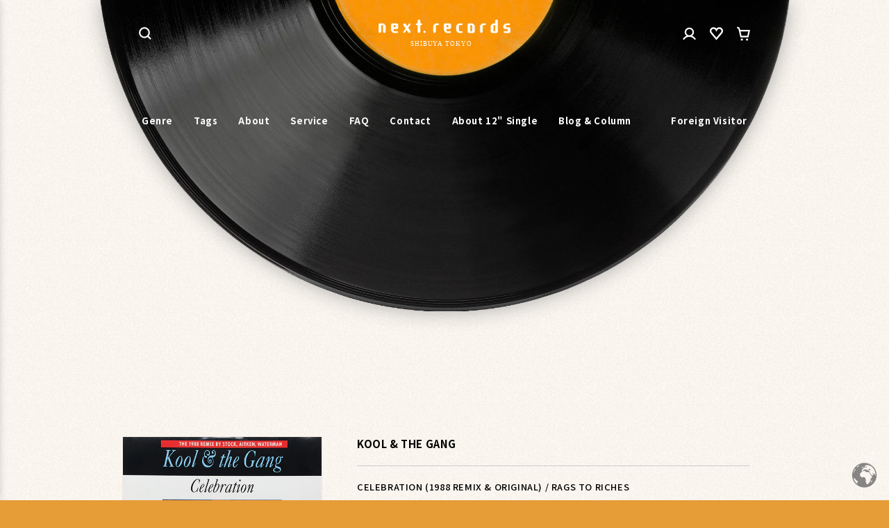

--- FILE ---
content_type: text/html; charset=utf-8
request_url: https://nextrecordsjapan.net/products/226828
body_size: 35401
content:
<!doctype html>
<html class="no-js notranslate" lang="ja">
  <head>
    <meta charset="utf-8">
    <meta http-equiv="X-UA-Compatible" content="IE=edge">
    <meta name="viewport" content="width=device-width,initial-scale=1">
    <meta name="theme-color" content="">
    <link rel="canonical" href="https://nextrecordsjapan.net/products/226828">
    <link rel="preconnect" href="https://cdn.shopify.com" crossorigin>

    <!-- Google Tag Manager -->
    <script>
      (function (w, d, s, l, i) {
        w[l] = w[l] || [];
        w[l].push({ 'gtm.start': new Date().getTime(), event: 'gtm.js' });
        var f = d.getElementsByTagName(s)[0],
          j = d.createElement(s),
          dl = l != 'dataLayer' ? '&l=' + l : '';
        j.async = true;
        j.src = 'https://www.googletagmanager.com/gtm.js?id=' + i + dl;
        f.parentNode.insertBefore(j, f);
      })(window, document, 'script', 'dataLayer', 'GTM-TWX84M2');
    </script>
    <!-- End Google Tag Manager -->

    <!-- Google tag (gtag.js) -->
    <script async src="https://www.googletagmanager.com/gtag/js?id=G-NQ4JG4YSH2"></script>
    <script>
      window.dataLayer = window.dataLayer || [];
      function gtag() {
        dataLayer.push(arguments);
      }
      gtag('js', new Date());

      gtag('config', 'G-NQ4JG4YSH2');
    </script><link rel="icon" type="image/png" href="//nextrecordsjapan.net/cdn/shop/files/next_records_favicon.png?crop=center&height=32&v=1686014986&width=32"><link rel="preconnect" href="https://fonts.shopifycdn.com" crossorigin><title>
      KOOL &amp; THE GANG // CELEBRATION (1988 REMIX &amp; ORIGINAL) / RAGS TO RICHE
 &ndash; next records japan</title>

    
      <meta name="description" content="STOCK, AITKEN, WATERMANによる88年のユーロなUK REMIX!! でもオリジナルバージョンも収録してますのでご安心ください。※ほぼNM">
    

    

<meta property="og:site_name" content="next records japan">
<meta property="og:url" content="https://nextrecordsjapan.net/products/226828">
<meta property="og:title" content="KOOL &amp; THE GANG // CELEBRATION (1988 REMIX &amp; ORIGINAL) / RAGS TO RICHE">
<meta property="og:type" content="product">
<meta property="og:description" content="STOCK, AITKEN, WATERMANによる88年のユーロなUK REMIX!! でもオリジナルバージョンも収録してますのでご安心ください。※ほぼNM"><meta property="og:image" content="http://nextrecordsjapan.net/cdn/shop/products/kool_celebration_88rmx_uk.jpg?v=1695361552">
  <meta property="og:image:secure_url" content="https://nextrecordsjapan.net/cdn/shop/products/kool_celebration_88rmx_uk.jpg?v=1695361552">
  <meta property="og:image:width" content="500">
  <meta property="og:image:height" content="500"><meta property="og:price:amount" content="1,980">
  <meta property="og:price:currency" content="JPY"><meta name="twitter:site" content="@next_records"><meta name="twitter:card" content="summary_large_image">
<meta name="twitter:title" content="KOOL &amp; THE GANG // CELEBRATION (1988 REMIX &amp; ORIGINAL) / RAGS TO RICHE">
<meta name="twitter:description" content="STOCK, AITKEN, WATERMANによる88年のユーロなUK REMIX!! でもオリジナルバージョンも収録してますのでご安心ください。※ほぼNM">


    <script src="//nextrecordsjapan.net/cdn/shop/t/10/assets/constants.js?v=162341348996598675101706245348" defer="defer"></script>
    <script src="//nextrecordsjapan.net/cdn/shop/t/10/assets/pubsub.js?v=2921868252632587581706245345" defer="defer"></script>
    <script src="//nextrecordsjapan.net/cdn/shop/t/10/assets/global.js?v=149809385742805694841706245341" defer="defer"></script>
    <script>window.performance && window.performance.mark && window.performance.mark('shopify.content_for_header.start');</script><meta name="google-site-verification" content="qLSVar6PMPkQ0Cfy5mIG3PSbCpUP1aaK1LVQBWywaq8">
<meta id="shopify-digital-wallet" name="shopify-digital-wallet" content="/73015361853/digital_wallets/dialog">
<meta name="shopify-checkout-api-token" content="3a867581450268f22a95684468c52c5c">
<link rel="alternate" type="application/json+oembed" href="https://nextrecordsjapan.net/products/226828.oembed">
<script async="async" src="/checkouts/internal/preloads.js?locale=ja-JP"></script>
<link rel="preconnect" href="https://shop.app" crossorigin="anonymous">
<script async="async" src="https://shop.app/checkouts/internal/preloads.js?locale=ja-JP&shop_id=73015361853" crossorigin="anonymous"></script>
<script id="apple-pay-shop-capabilities" type="application/json">{"shopId":73015361853,"countryCode":"JP","currencyCode":"JPY","merchantCapabilities":["supports3DS"],"merchantId":"gid:\/\/shopify\/Shop\/73015361853","merchantName":"next records japan","requiredBillingContactFields":["postalAddress","email","phone"],"requiredShippingContactFields":["postalAddress","email","phone"],"shippingType":"shipping","supportedNetworks":["visa","masterCard","amex","jcb","discover"],"total":{"type":"pending","label":"next records japan","amount":"1.00"},"shopifyPaymentsEnabled":true,"supportsSubscriptions":true}</script>
<script id="shopify-features" type="application/json">{"accessToken":"3a867581450268f22a95684468c52c5c","betas":["rich-media-storefront-analytics"],"domain":"nextrecordsjapan.net","predictiveSearch":false,"shopId":73015361853,"locale":"ja"}</script>
<script>var Shopify = Shopify || {};
Shopify.shop = "nextrecordsjapan.myshopify.com";
Shopify.locale = "ja";
Shopify.currency = {"active":"JPY","rate":"1.0"};
Shopify.country = "JP";
Shopify.theme = {"name":"next_records\/master","id":165022531901,"schema_name":"Dawn","schema_version":"8.0.0-rc","theme_store_id":null,"role":"main"};
Shopify.theme.handle = "null";
Shopify.theme.style = {"id":null,"handle":null};
Shopify.cdnHost = "nextrecordsjapan.net/cdn";
Shopify.routes = Shopify.routes || {};
Shopify.routes.root = "/";</script>
<script type="module">!function(o){(o.Shopify=o.Shopify||{}).modules=!0}(window);</script>
<script>!function(o){function n(){var o=[];function n(){o.push(Array.prototype.slice.apply(arguments))}return n.q=o,n}var t=o.Shopify=o.Shopify||{};t.loadFeatures=n(),t.autoloadFeatures=n()}(window);</script>
<script>
  window.ShopifyPay = window.ShopifyPay || {};
  window.ShopifyPay.apiHost = "shop.app\/pay";
  window.ShopifyPay.redirectState = null;
</script>
<script id="shop-js-analytics" type="application/json">{"pageType":"product"}</script>
<script defer="defer" async type="module" src="//nextrecordsjapan.net/cdn/shopifycloud/shop-js/modules/v2/client.init-shop-cart-sync_CZKilf07.ja.esm.js"></script>
<script defer="defer" async type="module" src="//nextrecordsjapan.net/cdn/shopifycloud/shop-js/modules/v2/chunk.common_rlhnONO2.esm.js"></script>
<script type="module">
  await import("//nextrecordsjapan.net/cdn/shopifycloud/shop-js/modules/v2/client.init-shop-cart-sync_CZKilf07.ja.esm.js");
await import("//nextrecordsjapan.net/cdn/shopifycloud/shop-js/modules/v2/chunk.common_rlhnONO2.esm.js");

  window.Shopify.SignInWithShop?.initShopCartSync?.({"fedCMEnabled":true,"windoidEnabled":true});

</script>
<script>
  window.Shopify = window.Shopify || {};
  if (!window.Shopify.featureAssets) window.Shopify.featureAssets = {};
  window.Shopify.featureAssets['shop-js'] = {"shop-cart-sync":["modules/v2/client.shop-cart-sync_BwCHLH8C.ja.esm.js","modules/v2/chunk.common_rlhnONO2.esm.js"],"init-fed-cm":["modules/v2/client.init-fed-cm_CQXj6EwP.ja.esm.js","modules/v2/chunk.common_rlhnONO2.esm.js"],"shop-button":["modules/v2/client.shop-button_B7JE2zCc.ja.esm.js","modules/v2/chunk.common_rlhnONO2.esm.js"],"init-windoid":["modules/v2/client.init-windoid_DQ9csUH7.ja.esm.js","modules/v2/chunk.common_rlhnONO2.esm.js"],"shop-cash-offers":["modules/v2/client.shop-cash-offers_DxEVlT9h.ja.esm.js","modules/v2/chunk.common_rlhnONO2.esm.js","modules/v2/chunk.modal_BI56FOb0.esm.js"],"shop-toast-manager":["modules/v2/client.shop-toast-manager_BE8_-kNb.ja.esm.js","modules/v2/chunk.common_rlhnONO2.esm.js"],"init-shop-email-lookup-coordinator":["modules/v2/client.init-shop-email-lookup-coordinator_BgbPPTAQ.ja.esm.js","modules/v2/chunk.common_rlhnONO2.esm.js"],"pay-button":["modules/v2/client.pay-button_hoKCMeMC.ja.esm.js","modules/v2/chunk.common_rlhnONO2.esm.js"],"avatar":["modules/v2/client.avatar_BTnouDA3.ja.esm.js"],"init-shop-cart-sync":["modules/v2/client.init-shop-cart-sync_CZKilf07.ja.esm.js","modules/v2/chunk.common_rlhnONO2.esm.js"],"shop-login-button":["modules/v2/client.shop-login-button_BXDQHqjj.ja.esm.js","modules/v2/chunk.common_rlhnONO2.esm.js","modules/v2/chunk.modal_BI56FOb0.esm.js"],"init-customer-accounts-sign-up":["modules/v2/client.init-customer-accounts-sign-up_C3NeUvFd.ja.esm.js","modules/v2/client.shop-login-button_BXDQHqjj.ja.esm.js","modules/v2/chunk.common_rlhnONO2.esm.js","modules/v2/chunk.modal_BI56FOb0.esm.js"],"init-shop-for-new-customer-accounts":["modules/v2/client.init-shop-for-new-customer-accounts_D-v2xi0b.ja.esm.js","modules/v2/client.shop-login-button_BXDQHqjj.ja.esm.js","modules/v2/chunk.common_rlhnONO2.esm.js","modules/v2/chunk.modal_BI56FOb0.esm.js"],"init-customer-accounts":["modules/v2/client.init-customer-accounts_Cciaq_Mb.ja.esm.js","modules/v2/client.shop-login-button_BXDQHqjj.ja.esm.js","modules/v2/chunk.common_rlhnONO2.esm.js","modules/v2/chunk.modal_BI56FOb0.esm.js"],"shop-follow-button":["modules/v2/client.shop-follow-button_CM9l58Wl.ja.esm.js","modules/v2/chunk.common_rlhnONO2.esm.js","modules/v2/chunk.modal_BI56FOb0.esm.js"],"lead-capture":["modules/v2/client.lead-capture_oVhdpGxe.ja.esm.js","modules/v2/chunk.common_rlhnONO2.esm.js","modules/v2/chunk.modal_BI56FOb0.esm.js"],"checkout-modal":["modules/v2/client.checkout-modal_BbgmKIDX.ja.esm.js","modules/v2/chunk.common_rlhnONO2.esm.js","modules/v2/chunk.modal_BI56FOb0.esm.js"],"shop-login":["modules/v2/client.shop-login_BRorRhgW.ja.esm.js","modules/v2/chunk.common_rlhnONO2.esm.js","modules/v2/chunk.modal_BI56FOb0.esm.js"],"payment-terms":["modules/v2/client.payment-terms_Ba4TR13R.ja.esm.js","modules/v2/chunk.common_rlhnONO2.esm.js","modules/v2/chunk.modal_BI56FOb0.esm.js"]};
</script>
<script>(function() {
  var isLoaded = false;
  function asyncLoad() {
    if (isLoaded) return;
    isLoaded = true;
    var urls = ["https:\/\/delivery-date-and-time-picker.amp.tokyo\/script_tags\/cart_attributes.js?shop=nextrecordsjapan.myshopify.com"];
    for (var i = 0; i < urls.length; i++) {
      var s = document.createElement('script');
      s.type = 'text/javascript';
      s.async = true;
      s.src = urls[i];
      var x = document.getElementsByTagName('script')[0];
      x.parentNode.insertBefore(s, x);
    }
  };
  if(window.attachEvent) {
    window.attachEvent('onload', asyncLoad);
  } else {
    window.addEventListener('load', asyncLoad, false);
  }
})();</script>
<script id="__st">var __st={"a":73015361853,"offset":32400,"reqid":"e9f5fb92-36b7-4a0c-972f-18a6e308e64d-1768990352","pageurl":"nextrecordsjapan.net\/products\/226828","u":"6e7596e12581","p":"product","rtyp":"product","rid":8734303158589};</script>
<script>window.ShopifyPaypalV4VisibilityTracking = true;</script>
<script id="captcha-bootstrap">!function(){'use strict';const t='contact',e='account',n='new_comment',o=[[t,t],['blogs',n],['comments',n],[t,'customer']],c=[[e,'customer_login'],[e,'guest_login'],[e,'recover_customer_password'],[e,'create_customer']],r=t=>t.map((([t,e])=>`form[action*='/${t}']:not([data-nocaptcha='true']) input[name='form_type'][value='${e}']`)).join(','),a=t=>()=>t?[...document.querySelectorAll(t)].map((t=>t.form)):[];function s(){const t=[...o],e=r(t);return a(e)}const i='password',u='form_key',d=['recaptcha-v3-token','g-recaptcha-response','h-captcha-response',i],f=()=>{try{return window.sessionStorage}catch{return}},m='__shopify_v',_=t=>t.elements[u];function p(t,e,n=!1){try{const o=window.sessionStorage,c=JSON.parse(o.getItem(e)),{data:r}=function(t){const{data:e,action:n}=t;return t[m]||n?{data:e,action:n}:{data:t,action:n}}(c);for(const[e,n]of Object.entries(r))t.elements[e]&&(t.elements[e].value=n);n&&o.removeItem(e)}catch(o){console.error('form repopulation failed',{error:o})}}const l='form_type',E='cptcha';function T(t){t.dataset[E]=!0}const w=window,h=w.document,L='Shopify',v='ce_forms',y='captcha';let A=!1;((t,e)=>{const n=(g='f06e6c50-85a8-45c8-87d0-21a2b65856fe',I='https://cdn.shopify.com/shopifycloud/storefront-forms-hcaptcha/ce_storefront_forms_captcha_hcaptcha.v1.5.2.iife.js',D={infoText:'hCaptchaによる保護',privacyText:'プライバシー',termsText:'利用規約'},(t,e,n)=>{const o=w[L][v],c=o.bindForm;if(c)return c(t,g,e,D).then(n);var r;o.q.push([[t,g,e,D],n]),r=I,A||(h.body.append(Object.assign(h.createElement('script'),{id:'captcha-provider',async:!0,src:r})),A=!0)});var g,I,D;w[L]=w[L]||{},w[L][v]=w[L][v]||{},w[L][v].q=[],w[L][y]=w[L][y]||{},w[L][y].protect=function(t,e){n(t,void 0,e),T(t)},Object.freeze(w[L][y]),function(t,e,n,w,h,L){const[v,y,A,g]=function(t,e,n){const i=e?o:[],u=t?c:[],d=[...i,...u],f=r(d),m=r(i),_=r(d.filter((([t,e])=>n.includes(e))));return[a(f),a(m),a(_),s()]}(w,h,L),I=t=>{const e=t.target;return e instanceof HTMLFormElement?e:e&&e.form},D=t=>v().includes(t);t.addEventListener('submit',(t=>{const e=I(t);if(!e)return;const n=D(e)&&!e.dataset.hcaptchaBound&&!e.dataset.recaptchaBound,o=_(e),c=g().includes(e)&&(!o||!o.value);(n||c)&&t.preventDefault(),c&&!n&&(function(t){try{if(!f())return;!function(t){const e=f();if(!e)return;const n=_(t);if(!n)return;const o=n.value;o&&e.removeItem(o)}(t);const e=Array.from(Array(32),(()=>Math.random().toString(36)[2])).join('');!function(t,e){_(t)||t.append(Object.assign(document.createElement('input'),{type:'hidden',name:u})),t.elements[u].value=e}(t,e),function(t,e){const n=f();if(!n)return;const o=[...t.querySelectorAll(`input[type='${i}']`)].map((({name:t})=>t)),c=[...d,...o],r={};for(const[a,s]of new FormData(t).entries())c.includes(a)||(r[a]=s);n.setItem(e,JSON.stringify({[m]:1,action:t.action,data:r}))}(t,e)}catch(e){console.error('failed to persist form',e)}}(e),e.submit())}));const S=(t,e)=>{t&&!t.dataset[E]&&(n(t,e.some((e=>e===t))),T(t))};for(const o of['focusin','change'])t.addEventListener(o,(t=>{const e=I(t);D(e)&&S(e,y())}));const B=e.get('form_key'),M=e.get(l),P=B&&M;t.addEventListener('DOMContentLoaded',(()=>{const t=y();if(P)for(const e of t)e.elements[l].value===M&&p(e,B);[...new Set([...A(),...v().filter((t=>'true'===t.dataset.shopifyCaptcha))])].forEach((e=>S(e,t)))}))}(h,new URLSearchParams(w.location.search),n,t,e,['guest_login'])})(!1,!0)}();</script>
<script integrity="sha256-4kQ18oKyAcykRKYeNunJcIwy7WH5gtpwJnB7kiuLZ1E=" data-source-attribution="shopify.loadfeatures" defer="defer" src="//nextrecordsjapan.net/cdn/shopifycloud/storefront/assets/storefront/load_feature-a0a9edcb.js" crossorigin="anonymous"></script>
<script crossorigin="anonymous" defer="defer" src="//nextrecordsjapan.net/cdn/shopifycloud/storefront/assets/shopify_pay/storefront-65b4c6d7.js?v=20250812"></script>
<script data-source-attribution="shopify.dynamic_checkout.dynamic.init">var Shopify=Shopify||{};Shopify.PaymentButton=Shopify.PaymentButton||{isStorefrontPortableWallets:!0,init:function(){window.Shopify.PaymentButton.init=function(){};var t=document.createElement("script");t.src="https://nextrecordsjapan.net/cdn/shopifycloud/portable-wallets/latest/portable-wallets.ja.js",t.type="module",document.head.appendChild(t)}};
</script>
<script data-source-attribution="shopify.dynamic_checkout.buyer_consent">
  function portableWalletsHideBuyerConsent(e){var t=document.getElementById("shopify-buyer-consent"),n=document.getElementById("shopify-subscription-policy-button");t&&n&&(t.classList.add("hidden"),t.setAttribute("aria-hidden","true"),n.removeEventListener("click",e))}function portableWalletsShowBuyerConsent(e){var t=document.getElementById("shopify-buyer-consent"),n=document.getElementById("shopify-subscription-policy-button");t&&n&&(t.classList.remove("hidden"),t.removeAttribute("aria-hidden"),n.addEventListener("click",e))}window.Shopify?.PaymentButton&&(window.Shopify.PaymentButton.hideBuyerConsent=portableWalletsHideBuyerConsent,window.Shopify.PaymentButton.showBuyerConsent=portableWalletsShowBuyerConsent);
</script>
<script data-source-attribution="shopify.dynamic_checkout.cart.bootstrap">document.addEventListener("DOMContentLoaded",(function(){function t(){return document.querySelector("shopify-accelerated-checkout-cart, shopify-accelerated-checkout")}if(t())Shopify.PaymentButton.init();else{new MutationObserver((function(e,n){t()&&(Shopify.PaymentButton.init(),n.disconnect())})).observe(document.body,{childList:!0,subtree:!0})}}));
</script>
<link id="shopify-accelerated-checkout-styles" rel="stylesheet" media="screen" href="https://nextrecordsjapan.net/cdn/shopifycloud/portable-wallets/latest/accelerated-checkout-backwards-compat.css" crossorigin="anonymous">
<style id="shopify-accelerated-checkout-cart">
        #shopify-buyer-consent {
  margin-top: 1em;
  display: inline-block;
  width: 100%;
}

#shopify-buyer-consent.hidden {
  display: none;
}

#shopify-subscription-policy-button {
  background: none;
  border: none;
  padding: 0;
  text-decoration: underline;
  font-size: inherit;
  cursor: pointer;
}

#shopify-subscription-policy-button::before {
  box-shadow: none;
}

      </style>
<script id="sections-script" data-sections="header,header-fixed,footer" defer="defer" src="//nextrecordsjapan.net/cdn/shop/t/10/compiled_assets/scripts.js?v=19957"></script>
<script>window.performance && window.performance.mark && window.performance.mark('shopify.content_for_header.end');</script>

    <link rel="preconnect" href="https://fonts.gstatic.com" crossorigin>
    <link
      rel="preload"
      href="https://fonts.googleapis.com/css2?family=Noto+Sans+JP:wght@100;300;500;700&display=swap"
      as="style"
      onload="this.removeAttribute('onload');this.removeAttribute('as');this.rel='stylesheet';"
    >

    <style data-shopify>
      @font-face {
  font-family: Assistant;
  font-weight: 400;
  font-style: normal;
  font-display: swap;
  src: url("//nextrecordsjapan.net/cdn/fonts/assistant/assistant_n4.9120912a469cad1cc292572851508ca49d12e768.woff2") format("woff2"),
       url("//nextrecordsjapan.net/cdn/fonts/assistant/assistant_n4.6e9875ce64e0fefcd3f4446b7ec9036b3ddd2985.woff") format("woff");
}

      @font-face {
  font-family: Assistant;
  font-weight: 700;
  font-style: normal;
  font-display: swap;
  src: url("//nextrecordsjapan.net/cdn/fonts/assistant/assistant_n7.bf44452348ec8b8efa3aa3068825305886b1c83c.woff2") format("woff2"),
       url("//nextrecordsjapan.net/cdn/fonts/assistant/assistant_n7.0c887fee83f6b3bda822f1150b912c72da0f7b64.woff") format("woff");
}

      
      
      @font-face {
  font-family: Assistant;
  font-weight: 400;
  font-style: normal;
  font-display: swap;
  src: url("//nextrecordsjapan.net/cdn/fonts/assistant/assistant_n4.9120912a469cad1cc292572851508ca49d12e768.woff2") format("woff2"),
       url("//nextrecordsjapan.net/cdn/fonts/assistant/assistant_n4.6e9875ce64e0fefcd3f4446b7ec9036b3ddd2985.woff") format("woff");
}


      :root {
        --font-body-family: Assistant, sans-serif;
        --font-body-style: normal;
        --font-body-weight: 400;
        --font-body-weight-bold: 700;

        --font-heading-family: Assistant, sans-serif;
        --font-heading-style: normal;
        --font-heading-weight: 400;

        --font-body-scale: 1.0;
        --font-heading-scale: 1.0;

        --color-base-text: 0, 0, 0;
        --color-shadow: 0, 0, 0;
        --color-base-background-1: 255, 250, 243;
        --color-base-background-2: 255, 250, 243;
        --color-base-solid-button-labels: 255, 255, 255;
        --color-base-outline-button-labels: 0, 0, 0;
        --color-base-accent-1: 0, 0, 0;
        --color-base-accent-2: 230, 156, 55;
        --payment-terms-background-color: #fffaf3;

        --gradient-base-background-1: #fffaf3;
        --gradient-base-background-2: #fffaf3;
        --gradient-base-accent-1: #000000;
        --gradient-base-accent-2: #e69c37;

        --media-padding: px;
        --media-border-opacity: 0.05;
        --media-border-width: 1px;
        --media-radius: 0px;
        --media-shadow-opacity: 0.0;
        --media-shadow-horizontal-offset: 0px;
        --media-shadow-vertical-offset: 4px;
        --media-shadow-blur-radius: 5px;
        --media-shadow-visible: 0;

        --page-width: 100rem;
        --page-width-margin: 0rem;

        --product-card-image-padding: 0.0rem;
        --product-card-corner-radius: 0.0rem;
        --product-card-text-alignment: left;
        --product-card-border-width: 0.0rem;
        --product-card-border-opacity: 0.1;
        --product-card-shadow-opacity: 0.0;
        --product-card-shadow-visible: 0;
        --product-card-shadow-horizontal-offset: 0.0rem;
        --product-card-shadow-vertical-offset: 0.4rem;
        --product-card-shadow-blur-radius: 0.5rem;

        --collection-card-image-padding: 0.0rem;
        --collection-card-corner-radius: 0.0rem;
        --collection-card-text-alignment: left;
        --collection-card-border-width: 0.0rem;
        --collection-card-border-opacity: 0.1;
        --collection-card-shadow-opacity: 0.0;
        --collection-card-shadow-visible: 0;
        --collection-card-shadow-horizontal-offset: 0.0rem;
        --collection-card-shadow-vertical-offset: 0.4rem;
        --collection-card-shadow-blur-radius: 0.5rem;

        --blog-card-image-padding: 0.0rem;
        --blog-card-corner-radius: 0.0rem;
        --blog-card-text-alignment: left;
        --blog-card-border-width: 0.0rem;
        --blog-card-border-opacity: 0.1;
        --blog-card-shadow-opacity: 0.0;
        --blog-card-shadow-visible: 0;
        --blog-card-shadow-horizontal-offset: 0.0rem;
        --blog-card-shadow-vertical-offset: 0.4rem;
        --blog-card-shadow-blur-radius: 0.5rem;

        --badge-corner-radius: 4.0rem;

        --popup-border-width: 1px;
        --popup-border-opacity: 0.1;
        --popup-corner-radius: 0px;
        --popup-shadow-opacity: 0.0;
        --popup-shadow-horizontal-offset: 0px;
        --popup-shadow-vertical-offset: 4px;
        --popup-shadow-blur-radius: 5px;

        --drawer-border-width: 1px;
        --drawer-border-opacity: 0.1;
        --drawer-shadow-opacity: 0.0;
        --drawer-shadow-horizontal-offset: 0px;
        --drawer-shadow-vertical-offset: 4px;
        --drawer-shadow-blur-radius: 5px;

        --spacing-sections-desktop: 0px;
        --spacing-sections-mobile: 0px;

        --grid-desktop-vertical-spacing: 68px;
        --grid-desktop-horizontal-spacing: 48px;
        --grid-mobile-vertical-spacing: 34px;
        --grid-mobile-horizontal-spacing: 24px;

        --text-boxes-border-opacity: 0.1;
        --text-boxes-border-width: 0px;
        --text-boxes-radius: 0px;
        --text-boxes-shadow-opacity: 0.0;
        --text-boxes-shadow-visible: 0;
        --text-boxes-shadow-horizontal-offset: 0px;
        --text-boxes-shadow-vertical-offset: 4px;
        --text-boxes-shadow-blur-radius: 5px;

        --buttons-radius: 0px;
        --buttons-radius-outset: 0px;
        --buttons-border-width: 1px;
        --buttons-border-opacity: 1.0;
        --buttons-shadow-opacity: 0.0;
        --buttons-shadow-visible: 0;
        --buttons-shadow-horizontal-offset: 0px;
        --buttons-shadow-vertical-offset: 4px;
        --buttons-shadow-blur-radius: 5px;
        --buttons-border-offset: 0px;

        --inputs-radius: 0px;
        --inputs-border-width: 1px;
        --inputs-border-opacity: 0.55;
        --inputs-shadow-opacity: 0.0;
        --inputs-shadow-horizontal-offset: 0px;
        --inputs-margin-offset: 0px;
        --inputs-shadow-vertical-offset: 4px;
        --inputs-shadow-blur-radius: 5px;
        --inputs-radius-outset: 0px;

        --variant-pills-radius: 40px;
        --variant-pills-border-width: 1px;
        --variant-pills-border-opacity: 0.55;
        --variant-pills-shadow-opacity: 0.0;
        --variant-pills-shadow-horizontal-offset: 0px;
        --variant-pills-shadow-vertical-offset: 4px;
        --variant-pills-shadow-blur-radius: 5px;
      }

      *,
      *::before,
      *::after {
        box-sizing: inherit;
      }

      html {
        box-sizing: border-box;
        font-size: calc(var(--font-body-scale) * 62.5%);
        height: 100%;
      }

      body {
        display: grid;
        grid-template-rows: auto auto 1fr auto;
        grid-template-columns: 100%;
        min-height: 100%;
        margin: 0;
        font-size: 1.3rem;
        letter-spacing: 0.06rem;
        line-height: calc(1 + 0.8 / var(--font-body-scale));
        font-family: var(--font-body-family);
        font-style: var(--font-body-style);
        font-weight: var(--font-body-weight);
      }

      @media screen and (min-width: 750px) {
        body {
          font-size: 1.5rem;
        }
      }
    </style>

    <link href="//nextrecordsjapan.net/cdn/shop/t/10/assets/base.css?v=25581835324547450251706245340" rel="stylesheet" type="text/css" media="all" />
    <link href="//nextrecordsjapan.net/cdn/shop/t/10/assets/ap-base.css?v=139309004676763603161706245349" rel="stylesheet" type="text/css" media="all" />

    <style>
      #ap-noise {
        content: '';
        display: block;
        width: 100vw;
        height: 100vh;
        position: fixed;
        top: 0;
        left: 0;
        z-index: 0;
        opacity: 0.5;
        pointer-events: none;
        background: url(//nextrecordsjapan.net/cdn/shop/t/10/assets/noise.png?v=93126142936269205411706245345);
      }

      .preview {
        display: none !important;
      }

      
    </style><link rel="preload" as="font" href="//nextrecordsjapan.net/cdn/fonts/assistant/assistant_n4.9120912a469cad1cc292572851508ca49d12e768.woff2" type="font/woff2" crossorigin><link rel="preload" as="font" href="//nextrecordsjapan.net/cdn/fonts/assistant/assistant_n4.9120912a469cad1cc292572851508ca49d12e768.woff2" type="font/woff2" crossorigin><link
        rel="stylesheet"
        href="//nextrecordsjapan.net/cdn/shop/t/10/assets/ap-component-predictive-search.scss?v=41426433789742557501706245340"
        media="print"
        onload="this.media='all'"
      ><script>
      document.documentElement.className = document.documentElement.className.replace('no-js', 'js');
      if (Shopify.designMode) {
        document.documentElement.classList.add('shopify-design-mode');
      }
    </script>

    <script
      src="https://cdnjs.cloudflare.com/ajax/libs/mediaelement/4.2.9/mediaelement-and-player.min.js"
      crossorigin="anonymous"
      referrerpolicy="no-referrer"
      defer="defer"
    ></script>
    <link
      rel="stylesheet"
      href="https://cdnjs.cloudflare.com/ajax/libs/mediaelement/4.2.9/mediaelementplayer.min.css"
      crossorigin="anonymous"
      referrerpolicy="no-referrer"
    >

    


    <link href="//cdn.jsdelivr.net/npm/swiper@8/swiper-bundle.min.css" rel="stylesheet" type="text/css" media="all" />
    <script src="//cdn.jsdelivr.net/npm/swiper@8/swiper-bundle.min.js" type="text/javascript"></script>

    

    <link href="//nextrecordsjapan.net/cdn/shop/t/10/assets/ap-player.css?v=67322270323658748161764133790" rel="stylesheet" type="text/css" media="all" />
    
  <link href="https://monorail-edge.shopifysvc.com" rel="dns-prefetch">
<script>(function(){if ("sendBeacon" in navigator && "performance" in window) {try {var session_token_from_headers = performance.getEntriesByType('navigation')[0].serverTiming.find(x => x.name == '_s').description;} catch {var session_token_from_headers = undefined;}var session_cookie_matches = document.cookie.match(/_shopify_s=([^;]*)/);var session_token_from_cookie = session_cookie_matches && session_cookie_matches.length === 2 ? session_cookie_matches[1] : "";var session_token = session_token_from_headers || session_token_from_cookie || "";function handle_abandonment_event(e) {var entries = performance.getEntries().filter(function(entry) {return /monorail-edge.shopifysvc.com/.test(entry.name);});if (!window.abandonment_tracked && entries.length === 0) {window.abandonment_tracked = true;var currentMs = Date.now();var navigation_start = performance.timing.navigationStart;var payload = {shop_id: 73015361853,url: window.location.href,navigation_start,duration: currentMs - navigation_start,session_token,page_type: "product"};window.navigator.sendBeacon("https://monorail-edge.shopifysvc.com/v1/produce", JSON.stringify({schema_id: "online_store_buyer_site_abandonment/1.1",payload: payload,metadata: {event_created_at_ms: currentMs,event_sent_at_ms: currentMs}}));}}window.addEventListener('pagehide', handle_abandonment_event);}}());</script>
<script id="web-pixels-manager-setup">(function e(e,d,r,n,o){if(void 0===o&&(o={}),!Boolean(null===(a=null===(i=window.Shopify)||void 0===i?void 0:i.analytics)||void 0===a?void 0:a.replayQueue)){var i,a;window.Shopify=window.Shopify||{};var t=window.Shopify;t.analytics=t.analytics||{};var s=t.analytics;s.replayQueue=[],s.publish=function(e,d,r){return s.replayQueue.push([e,d,r]),!0};try{self.performance.mark("wpm:start")}catch(e){}var l=function(){var e={modern:/Edge?\/(1{2}[4-9]|1[2-9]\d|[2-9]\d{2}|\d{4,})\.\d+(\.\d+|)|Firefox\/(1{2}[4-9]|1[2-9]\d|[2-9]\d{2}|\d{4,})\.\d+(\.\d+|)|Chrom(ium|e)\/(9{2}|\d{3,})\.\d+(\.\d+|)|(Maci|X1{2}).+ Version\/(15\.\d+|(1[6-9]|[2-9]\d|\d{3,})\.\d+)([,.]\d+|)( \(\w+\)|)( Mobile\/\w+|) Safari\/|Chrome.+OPR\/(9{2}|\d{3,})\.\d+\.\d+|(CPU[ +]OS|iPhone[ +]OS|CPU[ +]iPhone|CPU IPhone OS|CPU iPad OS)[ +]+(15[._]\d+|(1[6-9]|[2-9]\d|\d{3,})[._]\d+)([._]\d+|)|Android:?[ /-](13[3-9]|1[4-9]\d|[2-9]\d{2}|\d{4,})(\.\d+|)(\.\d+|)|Android.+Firefox\/(13[5-9]|1[4-9]\d|[2-9]\d{2}|\d{4,})\.\d+(\.\d+|)|Android.+Chrom(ium|e)\/(13[3-9]|1[4-9]\d|[2-9]\d{2}|\d{4,})\.\d+(\.\d+|)|SamsungBrowser\/([2-9]\d|\d{3,})\.\d+/,legacy:/Edge?\/(1[6-9]|[2-9]\d|\d{3,})\.\d+(\.\d+|)|Firefox\/(5[4-9]|[6-9]\d|\d{3,})\.\d+(\.\d+|)|Chrom(ium|e)\/(5[1-9]|[6-9]\d|\d{3,})\.\d+(\.\d+|)([\d.]+$|.*Safari\/(?![\d.]+ Edge\/[\d.]+$))|(Maci|X1{2}).+ Version\/(10\.\d+|(1[1-9]|[2-9]\d|\d{3,})\.\d+)([,.]\d+|)( \(\w+\)|)( Mobile\/\w+|) Safari\/|Chrome.+OPR\/(3[89]|[4-9]\d|\d{3,})\.\d+\.\d+|(CPU[ +]OS|iPhone[ +]OS|CPU[ +]iPhone|CPU IPhone OS|CPU iPad OS)[ +]+(10[._]\d+|(1[1-9]|[2-9]\d|\d{3,})[._]\d+)([._]\d+|)|Android:?[ /-](13[3-9]|1[4-9]\d|[2-9]\d{2}|\d{4,})(\.\d+|)(\.\d+|)|Mobile Safari.+OPR\/([89]\d|\d{3,})\.\d+\.\d+|Android.+Firefox\/(13[5-9]|1[4-9]\d|[2-9]\d{2}|\d{4,})\.\d+(\.\d+|)|Android.+Chrom(ium|e)\/(13[3-9]|1[4-9]\d|[2-9]\d{2}|\d{4,})\.\d+(\.\d+|)|Android.+(UC? ?Browser|UCWEB|U3)[ /]?(15\.([5-9]|\d{2,})|(1[6-9]|[2-9]\d|\d{3,})\.\d+)\.\d+|SamsungBrowser\/(5\.\d+|([6-9]|\d{2,})\.\d+)|Android.+MQ{2}Browser\/(14(\.(9|\d{2,})|)|(1[5-9]|[2-9]\d|\d{3,})(\.\d+|))(\.\d+|)|K[Aa][Ii]OS\/(3\.\d+|([4-9]|\d{2,})\.\d+)(\.\d+|)/},d=e.modern,r=e.legacy,n=navigator.userAgent;return n.match(d)?"modern":n.match(r)?"legacy":"unknown"}(),u="modern"===l?"modern":"legacy",c=(null!=n?n:{modern:"",legacy:""})[u],f=function(e){return[e.baseUrl,"/wpm","/b",e.hashVersion,"modern"===e.buildTarget?"m":"l",".js"].join("")}({baseUrl:d,hashVersion:r,buildTarget:u}),m=function(e){var d=e.version,r=e.bundleTarget,n=e.surface,o=e.pageUrl,i=e.monorailEndpoint;return{emit:function(e){var a=e.status,t=e.errorMsg,s=(new Date).getTime(),l=JSON.stringify({metadata:{event_sent_at_ms:s},events:[{schema_id:"web_pixels_manager_load/3.1",payload:{version:d,bundle_target:r,page_url:o,status:a,surface:n,error_msg:t},metadata:{event_created_at_ms:s}}]});if(!i)return console&&console.warn&&console.warn("[Web Pixels Manager] No Monorail endpoint provided, skipping logging."),!1;try{return self.navigator.sendBeacon.bind(self.navigator)(i,l)}catch(e){}var u=new XMLHttpRequest;try{return u.open("POST",i,!0),u.setRequestHeader("Content-Type","text/plain"),u.send(l),!0}catch(e){return console&&console.warn&&console.warn("[Web Pixels Manager] Got an unhandled error while logging to Monorail."),!1}}}}({version:r,bundleTarget:l,surface:e.surface,pageUrl:self.location.href,monorailEndpoint:e.monorailEndpoint});try{o.browserTarget=l,function(e){var d=e.src,r=e.async,n=void 0===r||r,o=e.onload,i=e.onerror,a=e.sri,t=e.scriptDataAttributes,s=void 0===t?{}:t,l=document.createElement("script"),u=document.querySelector("head"),c=document.querySelector("body");if(l.async=n,l.src=d,a&&(l.integrity=a,l.crossOrigin="anonymous"),s)for(var f in s)if(Object.prototype.hasOwnProperty.call(s,f))try{l.dataset[f]=s[f]}catch(e){}if(o&&l.addEventListener("load",o),i&&l.addEventListener("error",i),u)u.appendChild(l);else{if(!c)throw new Error("Did not find a head or body element to append the script");c.appendChild(l)}}({src:f,async:!0,onload:function(){if(!function(){var e,d;return Boolean(null===(d=null===(e=window.Shopify)||void 0===e?void 0:e.analytics)||void 0===d?void 0:d.initialized)}()){var d=window.webPixelsManager.init(e)||void 0;if(d){var r=window.Shopify.analytics;r.replayQueue.forEach((function(e){var r=e[0],n=e[1],o=e[2];d.publishCustomEvent(r,n,o)})),r.replayQueue=[],r.publish=d.publishCustomEvent,r.visitor=d.visitor,r.initialized=!0}}},onerror:function(){return m.emit({status:"failed",errorMsg:"".concat(f," has failed to load")})},sri:function(e){var d=/^sha384-[A-Za-z0-9+/=]+$/;return"string"==typeof e&&d.test(e)}(c)?c:"",scriptDataAttributes:o}),m.emit({status:"loading"})}catch(e){m.emit({status:"failed",errorMsg:(null==e?void 0:e.message)||"Unknown error"})}}})({shopId: 73015361853,storefrontBaseUrl: "https://nextrecordsjapan.net",extensionsBaseUrl: "https://extensions.shopifycdn.com/cdn/shopifycloud/web-pixels-manager",monorailEndpoint: "https://monorail-edge.shopifysvc.com/unstable/produce_batch",surface: "storefront-renderer",enabledBetaFlags: ["2dca8a86"],webPixelsConfigList: [{"id":"1283686717","configuration":"{\"swymApiEndpoint\":\"https:\/\/swymstore-v3free-01.swymrelay.com\",\"swymTier\":\"v3free-01\"}","eventPayloadVersion":"v1","runtimeContext":"STRICT","scriptVersion":"5b6f6917e306bc7f24523662663331c0","type":"APP","apiClientId":1350849,"privacyPurposes":["ANALYTICS","MARKETING","PREFERENCES"],"dataSharingAdjustments":{"protectedCustomerApprovalScopes":["read_customer_email","read_customer_name","read_customer_personal_data","read_customer_phone"]}},{"id":"765460797","configuration":"{\"config\":\"{\\\"pixel_id\\\":\\\"G-NQ4JG4YSH2\\\",\\\"target_country\\\":\\\"JP\\\",\\\"gtag_events\\\":[{\\\"type\\\":\\\"begin_checkout\\\",\\\"action_label\\\":\\\"G-NQ4JG4YSH2\\\"},{\\\"type\\\":\\\"search\\\",\\\"action_label\\\":\\\"G-NQ4JG4YSH2\\\"},{\\\"type\\\":\\\"view_item\\\",\\\"action_label\\\":[\\\"G-NQ4JG4YSH2\\\",\\\"MC-BMHEVVS8D6\\\"]},{\\\"type\\\":\\\"purchase\\\",\\\"action_label\\\":[\\\"G-NQ4JG4YSH2\\\",\\\"MC-BMHEVVS8D6\\\"]},{\\\"type\\\":\\\"page_view\\\",\\\"action_label\\\":[\\\"G-NQ4JG4YSH2\\\",\\\"MC-BMHEVVS8D6\\\"]},{\\\"type\\\":\\\"add_payment_info\\\",\\\"action_label\\\":\\\"G-NQ4JG4YSH2\\\"},{\\\"type\\\":\\\"add_to_cart\\\",\\\"action_label\\\":\\\"G-NQ4JG4YSH2\\\"}],\\\"enable_monitoring_mode\\\":false}\"}","eventPayloadVersion":"v1","runtimeContext":"OPEN","scriptVersion":"b2a88bafab3e21179ed38636efcd8a93","type":"APP","apiClientId":1780363,"privacyPurposes":[],"dataSharingAdjustments":{"protectedCustomerApprovalScopes":["read_customer_address","read_customer_email","read_customer_name","read_customer_personal_data","read_customer_phone"]}},{"id":"shopify-app-pixel","configuration":"{}","eventPayloadVersion":"v1","runtimeContext":"STRICT","scriptVersion":"0450","apiClientId":"shopify-pixel","type":"APP","privacyPurposes":["ANALYTICS","MARKETING"]},{"id":"shopify-custom-pixel","eventPayloadVersion":"v1","runtimeContext":"LAX","scriptVersion":"0450","apiClientId":"shopify-pixel","type":"CUSTOM","privacyPurposes":["ANALYTICS","MARKETING"]}],isMerchantRequest: false,initData: {"shop":{"name":"next records japan","paymentSettings":{"currencyCode":"JPY"},"myshopifyDomain":"nextrecordsjapan.myshopify.com","countryCode":"JP","storefrontUrl":"https:\/\/nextrecordsjapan.net"},"customer":null,"cart":null,"checkout":null,"productVariants":[{"price":{"amount":1980.0,"currencyCode":"JPY"},"product":{"title":"KOOL \u0026 THE GANG \/\/ CELEBRATION (1988 REMIX \u0026 ORIGINAL) \/ RAGS TO RICHES","vendor":"next records japan","id":"8734303158589","untranslatedTitle":"KOOL \u0026 THE GANG \/\/ CELEBRATION (1988 REMIX \u0026 ORIGINAL) \/ RAGS TO RICHES","url":"\/products\/226828","type":"Dance Classic"},"id":"46878216945981","image":{"src":"\/\/nextrecordsjapan.net\/cdn\/shop\/products\/kool_celebration_88rmx_uk.jpg?v=1695361552"},"sku":"226828","title":"Default Title","untranslatedTitle":"Default Title"}],"purchasingCompany":null},},"https://nextrecordsjapan.net/cdn","fcfee988w5aeb613cpc8e4bc33m6693e112",{"modern":"","legacy":""},{"shopId":"73015361853","storefrontBaseUrl":"https:\/\/nextrecordsjapan.net","extensionBaseUrl":"https:\/\/extensions.shopifycdn.com\/cdn\/shopifycloud\/web-pixels-manager","surface":"storefront-renderer","enabledBetaFlags":"[\"2dca8a86\"]","isMerchantRequest":"false","hashVersion":"fcfee988w5aeb613cpc8e4bc33m6693e112","publish":"custom","events":"[[\"page_viewed\",{}],[\"product_viewed\",{\"productVariant\":{\"price\":{\"amount\":1980.0,\"currencyCode\":\"JPY\"},\"product\":{\"title\":\"KOOL \u0026 THE GANG \/\/ CELEBRATION (1988 REMIX \u0026 ORIGINAL) \/ RAGS TO RICHES\",\"vendor\":\"next records japan\",\"id\":\"8734303158589\",\"untranslatedTitle\":\"KOOL \u0026 THE GANG \/\/ CELEBRATION (1988 REMIX \u0026 ORIGINAL) \/ RAGS TO RICHES\",\"url\":\"\/products\/226828\",\"type\":\"Dance Classic\"},\"id\":\"46878216945981\",\"image\":{\"src\":\"\/\/nextrecordsjapan.net\/cdn\/shop\/products\/kool_celebration_88rmx_uk.jpg?v=1695361552\"},\"sku\":\"226828\",\"title\":\"Default Title\",\"untranslatedTitle\":\"Default Title\"}}]]"});</script><script>
  window.ShopifyAnalytics = window.ShopifyAnalytics || {};
  window.ShopifyAnalytics.meta = window.ShopifyAnalytics.meta || {};
  window.ShopifyAnalytics.meta.currency = 'JPY';
  var meta = {"product":{"id":8734303158589,"gid":"gid:\/\/shopify\/Product\/8734303158589","vendor":"next records japan","type":"Dance Classic","handle":"226828","variants":[{"id":46878216945981,"price":198000,"name":"KOOL \u0026 THE GANG \/\/ CELEBRATION (1988 REMIX \u0026 ORIGINAL) \/ RAGS TO RICHES","public_title":null,"sku":"226828"}],"remote":false},"page":{"pageType":"product","resourceType":"product","resourceId":8734303158589,"requestId":"e9f5fb92-36b7-4a0c-972f-18a6e308e64d-1768990352"}};
  for (var attr in meta) {
    window.ShopifyAnalytics.meta[attr] = meta[attr];
  }
</script>
<script class="analytics">
  (function () {
    var customDocumentWrite = function(content) {
      var jquery = null;

      if (window.jQuery) {
        jquery = window.jQuery;
      } else if (window.Checkout && window.Checkout.$) {
        jquery = window.Checkout.$;
      }

      if (jquery) {
        jquery('body').append(content);
      }
    };

    var hasLoggedConversion = function(token) {
      if (token) {
        return document.cookie.indexOf('loggedConversion=' + token) !== -1;
      }
      return false;
    }

    var setCookieIfConversion = function(token) {
      if (token) {
        var twoMonthsFromNow = new Date(Date.now());
        twoMonthsFromNow.setMonth(twoMonthsFromNow.getMonth() + 2);

        document.cookie = 'loggedConversion=' + token + '; expires=' + twoMonthsFromNow;
      }
    }

    var trekkie = window.ShopifyAnalytics.lib = window.trekkie = window.trekkie || [];
    if (trekkie.integrations) {
      return;
    }
    trekkie.methods = [
      'identify',
      'page',
      'ready',
      'track',
      'trackForm',
      'trackLink'
    ];
    trekkie.factory = function(method) {
      return function() {
        var args = Array.prototype.slice.call(arguments);
        args.unshift(method);
        trekkie.push(args);
        return trekkie;
      };
    };
    for (var i = 0; i < trekkie.methods.length; i++) {
      var key = trekkie.methods[i];
      trekkie[key] = trekkie.factory(key);
    }
    trekkie.load = function(config) {
      trekkie.config = config || {};
      trekkie.config.initialDocumentCookie = document.cookie;
      var first = document.getElementsByTagName('script')[0];
      var script = document.createElement('script');
      script.type = 'text/javascript';
      script.onerror = function(e) {
        var scriptFallback = document.createElement('script');
        scriptFallback.type = 'text/javascript';
        scriptFallback.onerror = function(error) {
                var Monorail = {
      produce: function produce(monorailDomain, schemaId, payload) {
        var currentMs = new Date().getTime();
        var event = {
          schema_id: schemaId,
          payload: payload,
          metadata: {
            event_created_at_ms: currentMs,
            event_sent_at_ms: currentMs
          }
        };
        return Monorail.sendRequest("https://" + monorailDomain + "/v1/produce", JSON.stringify(event));
      },
      sendRequest: function sendRequest(endpointUrl, payload) {
        // Try the sendBeacon API
        if (window && window.navigator && typeof window.navigator.sendBeacon === 'function' && typeof window.Blob === 'function' && !Monorail.isIos12()) {
          var blobData = new window.Blob([payload], {
            type: 'text/plain'
          });

          if (window.navigator.sendBeacon(endpointUrl, blobData)) {
            return true;
          } // sendBeacon was not successful

        } // XHR beacon

        var xhr = new XMLHttpRequest();

        try {
          xhr.open('POST', endpointUrl);
          xhr.setRequestHeader('Content-Type', 'text/plain');
          xhr.send(payload);
        } catch (e) {
          console.log(e);
        }

        return false;
      },
      isIos12: function isIos12() {
        return window.navigator.userAgent.lastIndexOf('iPhone; CPU iPhone OS 12_') !== -1 || window.navigator.userAgent.lastIndexOf('iPad; CPU OS 12_') !== -1;
      }
    };
    Monorail.produce('monorail-edge.shopifysvc.com',
      'trekkie_storefront_load_errors/1.1',
      {shop_id: 73015361853,
      theme_id: 165022531901,
      app_name: "storefront",
      context_url: window.location.href,
      source_url: "//nextrecordsjapan.net/cdn/s/trekkie.storefront.cd680fe47e6c39ca5d5df5f0a32d569bc48c0f27.min.js"});

        };
        scriptFallback.async = true;
        scriptFallback.src = '//nextrecordsjapan.net/cdn/s/trekkie.storefront.cd680fe47e6c39ca5d5df5f0a32d569bc48c0f27.min.js';
        first.parentNode.insertBefore(scriptFallback, first);
      };
      script.async = true;
      script.src = '//nextrecordsjapan.net/cdn/s/trekkie.storefront.cd680fe47e6c39ca5d5df5f0a32d569bc48c0f27.min.js';
      first.parentNode.insertBefore(script, first);
    };
    trekkie.load(
      {"Trekkie":{"appName":"storefront","development":false,"defaultAttributes":{"shopId":73015361853,"isMerchantRequest":null,"themeId":165022531901,"themeCityHash":"16916573548369531179","contentLanguage":"ja","currency":"JPY","eventMetadataId":"db24c3c4-dc3a-495d-ae03-29503545130f"},"isServerSideCookieWritingEnabled":true,"monorailRegion":"shop_domain","enabledBetaFlags":["65f19447"]},"Session Attribution":{},"S2S":{"facebookCapiEnabled":false,"source":"trekkie-storefront-renderer","apiClientId":580111}}
    );

    var loaded = false;
    trekkie.ready(function() {
      if (loaded) return;
      loaded = true;

      window.ShopifyAnalytics.lib = window.trekkie;

      var originalDocumentWrite = document.write;
      document.write = customDocumentWrite;
      try { window.ShopifyAnalytics.merchantGoogleAnalytics.call(this); } catch(error) {};
      document.write = originalDocumentWrite;

      window.ShopifyAnalytics.lib.page(null,{"pageType":"product","resourceType":"product","resourceId":8734303158589,"requestId":"e9f5fb92-36b7-4a0c-972f-18a6e308e64d-1768990352","shopifyEmitted":true});

      var match = window.location.pathname.match(/checkouts\/(.+)\/(thank_you|post_purchase)/)
      var token = match? match[1]: undefined;
      if (!hasLoggedConversion(token)) {
        setCookieIfConversion(token);
        window.ShopifyAnalytics.lib.track("Viewed Product",{"currency":"JPY","variantId":46878216945981,"productId":8734303158589,"productGid":"gid:\/\/shopify\/Product\/8734303158589","name":"KOOL \u0026 THE GANG \/\/ CELEBRATION (1988 REMIX \u0026 ORIGINAL) \/ RAGS TO RICHES","price":"1980","sku":"226828","brand":"next records japan","variant":null,"category":"Dance Classic","nonInteraction":true,"remote":false},undefined,undefined,{"shopifyEmitted":true});
      window.ShopifyAnalytics.lib.track("monorail:\/\/trekkie_storefront_viewed_product\/1.1",{"currency":"JPY","variantId":46878216945981,"productId":8734303158589,"productGid":"gid:\/\/shopify\/Product\/8734303158589","name":"KOOL \u0026 THE GANG \/\/ CELEBRATION (1988 REMIX \u0026 ORIGINAL) \/ RAGS TO RICHES","price":"1980","sku":"226828","brand":"next records japan","variant":null,"category":"Dance Classic","nonInteraction":true,"remote":false,"referer":"https:\/\/nextrecordsjapan.net\/products\/226828"});
      }
    });


        var eventsListenerScript = document.createElement('script');
        eventsListenerScript.async = true;
        eventsListenerScript.src = "//nextrecordsjapan.net/cdn/shopifycloud/storefront/assets/shop_events_listener-3da45d37.js";
        document.getElementsByTagName('head')[0].appendChild(eventsListenerScript);

})();</script>
<script
  defer
  src="https://nextrecordsjapan.net/cdn/shopifycloud/perf-kit/shopify-perf-kit-3.0.4.min.js"
  data-application="storefront-renderer"
  data-shop-id="73015361853"
  data-render-region="gcp-us-central1"
  data-page-type="product"
  data-theme-instance-id="165022531901"
  data-theme-name="Dawn"
  data-theme-version="8.0.0-rc"
  data-monorail-region="shop_domain"
  data-resource-timing-sampling-rate="10"
  data-shs="true"
  data-shs-beacon="true"
  data-shs-export-with-fetch="true"
  data-shs-logs-sample-rate="1"
  data-shs-beacon-endpoint="https://nextrecordsjapan.net/api/collect"
></script>
</head>

  <body class="gradient" id="mainBody">
    <!-- Google Tag Manager (noscript) -->
    <noscript
      ><iframe
        src="https://www.googletagmanager.com/ns.html?id=GTM-TWX84M2"
        height="0"
        width="0"
        style="display:none;visibility:hidden"
      ></iframe
    ></noscript>
    <!-- End Google Tag Manager (noscript) -->

    <div id="ap-top-shadow"></div>
    <div id="ap-noise"></div>

    <a class="skip-to-content-link button visually-hidden" href="#MainContent">
      コンテンツに進む
    </a><!-- BEGIN sections: header-group -->
<div id="shopify-section-sections--22008876466493__header" class="shopify-section shopify-section-group-header-group section-header"><link rel="stylesheet" href="//nextrecordsjapan.net/cdn/shop/t/10/assets/component-list-menu.css?v=151968516119678728991706245347" media="print" onload="this.media='all'">
<link rel="stylesheet" href="//nextrecordsjapan.net/cdn/shop/t/10/assets/component-search.css?v=184225813856820874251706245342" media="print" onload="this.media='all'">
<link rel="stylesheet" href="//nextrecordsjapan.net/cdn/shop/t/10/assets/component-menu-drawer.css?v=182311192829367774911706245347" media="print" onload="this.media='all'">
<link rel="stylesheet" href="//nextrecordsjapan.net/cdn/shop/t/10/assets/component-cart-notification.css?v=137625604348931474661706245347" media="print" onload="this.media='all'">
<link rel="stylesheet" href="//nextrecordsjapan.net/cdn/shop/t/10/assets/component-cart-items.css?v=23917223812499722491706245345" media="print" onload="this.media='all'"><link rel="stylesheet" href="//nextrecordsjapan.net/cdn/shop/t/10/assets/component-price.css?v=121363313424227674541706245348" media="print" onload="this.media='all'">
  <link rel="stylesheet" href="//nextrecordsjapan.net/cdn/shop/t/10/assets/component-loading-overlay.css?v=167310470843593579841706245347" media="print" onload="this.media='all'"><noscript><link href="//nextrecordsjapan.net/cdn/shop/t/10/assets/component-list-menu.css?v=151968516119678728991706245347" rel="stylesheet" type="text/css" media="all" /></noscript>
<noscript><link href="//nextrecordsjapan.net/cdn/shop/t/10/assets/component-search.css?v=184225813856820874251706245342" rel="stylesheet" type="text/css" media="all" /></noscript>
<noscript><link href="//nextrecordsjapan.net/cdn/shop/t/10/assets/component-menu-drawer.css?v=182311192829367774911706245347" rel="stylesheet" type="text/css" media="all" /></noscript>
<noscript><link href="//nextrecordsjapan.net/cdn/shop/t/10/assets/component-cart-notification.css?v=137625604348931474661706245347" rel="stylesheet" type="text/css" media="all" /></noscript>
<noscript><link href="//nextrecordsjapan.net/cdn/shop/t/10/assets/component-cart-items.css?v=23917223812499722491706245345" rel="stylesheet" type="text/css" media="all" /></noscript>

<link href="//nextrecordsjapan.net/cdn/shop/t/10/assets/ap-header.css?v=127501017704697411071768542502" rel="stylesheet" type="text/css" media="all" />

<style>
  header-drawer {
    justify-self: start;
    margin-left: -1.2rem;
  }

  .header-wrapper .header__heading-link {
    width: 190px;
  }

  .header__heading-logo {
    max-width: 190px;
  }

  @media screen and (max-width: 989px) {
    .header-wrapper .header__heading-link {
      width: 110px;
    }
  }
  
  @media screen and (max-width: 989px) {
    .header__heading-logo {
      max-width: 110px;
    }
  }@media screen and (min-width: 990px) {
    header-drawer {
      display: none;
    }
  }

  .menu-drawer-container {
    display: flex;
  }

  .list-menu {
    list-style: none;
    padding: 0;
    margin: 0;
  }

  .list-menu--inline {
    display: inline-flex;
    flex-wrap: wrap;
  }

  summary.list-menu__item {
    padding-right: 2.7rem;
  }

  .list-menu__item {
    display: flex;
    align-items: center;
    line-height: calc(1 + 0.3 / var(--font-body-scale));
  }

  .list-menu__item--link {
    text-decoration: none;
    padding-bottom: 1rem;
    padding-top: 1rem;
    line-height: calc(1 + 0.8 / var(--font-body-scale));
  }

  @media screen and (min-width: 750px) {
    .list-menu__item--link {
      padding-bottom: 0.5rem;
      padding-top: 0.5rem;
    }
  }

   
  .ap-header-navigation-wrapper .ap-header-navigation {
    padding: 70px;
  }
  
</style><style data-shopify>.header {
    padding-top: 10px;
    padding-bottom: 10px;
  }

  .section-header {
    position: sticky; /* This is for fixing a Safari z-index issue. PR #2147 */
    margin-bottom: 0px;
  }

  @media screen and (min-width: 750px) {
    .section-header {
      margin-bottom: 0px;
    }
  }

  @media screen and (min-width: 990px) {
    .header {
      padding-top: 20px;
      padding-bottom: 20px;
    }
  }</style>

<script src="//nextrecordsjapan.net/cdn/shop/t/10/assets/details-disclosure.js?v=153497636716254413831706245347" defer="defer"></script>
<script src="//nextrecordsjapan.net/cdn/shop/t/10/assets/details-modal.js?v=4511761896672669691706245341" defer="defer"></script>
<script src="//nextrecordsjapan.net/cdn/shop/t/10/assets/cart-notification.js?v=160453272920806432391706245347" defer="defer"></script>
<script src="//nextrecordsjapan.net/cdn/shop/t/10/assets/search-form.js?v=113639710312857635801706245341" defer="defer"></script><svg xmlns="http://www.w3.org/2000/svg" class="hidden">
  <symbol id="icon-search" viewbox="0 0 18 19" fill="none">
    <path fill-rule="evenodd" clip-rule="evenodd" d="M11.03 11.68A5.784 5.784 0 112.85 3.5a5.784 5.784 0 018.18 8.18zm.26 1.12a6.78 6.78 0 11.72-.7l5.4 5.4a.5.5 0 11-.71.7l-5.41-5.4z" fill="currentColor"/>
  </symbol>

  <symbol id="icon-reset" class="icon icon-close"  fill="none" viewBox="0 0 18 18" stroke="currentColor">
    <circle r="8.5" cy="9" cx="9" stroke-opacity="0.2"/>
    <path d="M6.82972 6.82915L1.17193 1.17097" stroke-linecap="round" stroke-linejoin="round" transform="translate(5 5)"/>
    <path d="M1.22896 6.88502L6.77288 1.11523" stroke-linecap="round" stroke-linejoin="round" transform="translate(5 5)"/>
  </symbol>

  <symbol id="icon-close" class="icon icon-close" fill="none" viewBox="0 0 18 17">
    <path d="M.865 15.978a.5.5 0 00.707.707l7.433-7.431 7.579 7.282a.501.501 0 00.846-.37.5.5 0 00-.153-.351L9.712 8.546l7.417-7.416a.5.5 0 10-.707-.708L8.991 7.853 1.413.573a.5.5 0 10-.693.72l7.563 7.268-7.418 7.417z" fill="currentColor">
  </symbol>
</svg>


<div class="ap-header-bg">
  <img class="header_record" src="//nextrecordsjapan.net/cdn/shop/t/10/assets/header_record.png?v=148159098964381433661706245349" width="auto" height="auto">
  <img class="header_record_sp" src="//nextrecordsjapan.net/cdn/shop/t/10/assets/header_record_sp.png?v=183571892058974368701706245341" width="auto" height="auto">
  <div class="ap-header-bg__title">
    
      
      
      <a href="" title=""></a>
      
      
    
  </div>  
</div>


  <div id="headers-wrapper" class=" active ">
<div class="header-wrapper color-background-1 gradient">
  <header class="header header--middle-center header--mobile-center page-width"><details-modal class="header__search">

        <span class="slide-menu__icon header__icon link focus-inset medium-visible">
          <svg class="icon icon-search" id="b" xmlns="http://www.w3.org/2000/svg" viewBox="0 0 32.2154789671 24.1134757314">
  <line fill="none" stroke="currentColor" stroke-miterlimit="10" stroke-width="4" x1="0" y1="2" x2="32.2154789671" y2="2"/>
  <line fill="none" stroke="currentColor" stroke-miterlimit="10" stroke-width="4" x1="0" y1="12.0567378657" x2="32.2154789671" y2="12.0567378657"/>
  <line fill="none" stroke="currentColor" stroke-miterlimit="10" stroke-width="4" x1="0" y1="22.1134757314" x2="32.2154789671" y2="22.1134757314"/>
</svg>

        </span>

        <details>
          <summary class="header__icon header__icon--search header__icon--summary link focus-inset modal__toggle" aria-haspopup="dialog" aria-label="検索">
            <span>
              <svg class="icon icon-search" id="b" xmlns="http://www.w3.org/2000/svg" viewBox="0 0 17.7 17.7">
  <circle stroke="currentColor" stroke-width="2.1" fill="none" cx="7.8" cy="7.8" r="6.7"/>
  <line stroke="currentColor" stroke-width="2.1" fill="none" x1="12.7" y1="12.8" x2="16.8" y2="16.9"/>
</svg>

              <svg class="modal__toggle-close icon icon-close" aria-hidden="true" focusable="false">
                <use href="#icon-close">
              </svg>
            </span>
          </summary>
          <div class="search-modal modal__content" role="dialog" aria-modal="true" aria-label="検索">
            <div class="modal-overlay"></div>
            <div class="search-modal__content search-modal__content-bottom" tabindex="-1"><predictive-search class="search-modal__form" data-loading-text="読み込み中…"><form action="/search" method="get" role="search" class="search search-modal__form">
                    <div class="field">
                      <input class="search__input field__input"
                        id="Search-In-Modal-1"
                        type="search"
                        name="q"
                        value=""
                        placeholder="検索"role="combobox"
                          aria-expanded="false"
                          aria-owns="predictive-search-results"
                          aria-controls="predictive-search-results"
                          aria-haspopup="listbox"
                          aria-autocomplete="list"
                          autocorrect="off"
                          autocomplete="off"
                          autocapitalize="off"
                          spellcheck="false">
                      <label class="field__label" for="Search-In-Modal-1">検索</label>
                      <input type="hidden" name="options[prefix]" value="last">
                      <button type="reset" class="reset__button field__button hidden" aria-label="検索ワードをクリアする">
                        <svg class="icon icon-close" aria-hidden="true" focusable="false">
                          <use xlink:href="#icon-reset">
                        </svg>
                      </button>
                      <button class="search__button field__button" aria-label="検索">
                        <svg class="icon icon-search" aria-hidden="true" focusable="false">
                          <use href="#icon-search">
                        </svg>
                      </button>
                    </div><div class="predictive-search predictive-search--header" tabindex="-1" data-predictive-search>
                        <div class="predictive-search__loading-state">
                          <svg aria-hidden="true" focusable="false" class="spinner" viewBox="0 0 66 66" xmlns="http://www.w3.org/2000/svg">
                            <circle class="path" fill="none" stroke-width="6" cx="33" cy="33" r="30"></circle>
                          </svg>
                        </div>
                      </div>

                      <span class="predictive-search-status visually-hidden" role="status" aria-hidden="true"></span></form></predictive-search><button type="button" class="modal__close-button link link--text focus-inset" aria-label="閉じる">
                <svg class="icon icon-close" aria-hidden="true" focusable="false">
                  <use href="#icon-close">
                </svg>
              </button>
            </div>
          </div>
        </details>
      </details-modal><a href="/" class="header__heading-link link link--text focus-inset"><img src="//nextrecordsjapan.net/cdn/shop/files/logo.svg?v=1683779253&amp;width=500" alt="next records japan" srcset="//nextrecordsjapan.net/cdn/shop/files/logo.svg?v=1683779253&amp;width=50 50w, //nextrecordsjapan.net/cdn/shop/files/logo.svg?v=1683779253&amp;width=100 100w, //nextrecordsjapan.net/cdn/shop/files/logo.svg?v=1683779253&amp;width=150 150w, //nextrecordsjapan.net/cdn/shop/files/logo.svg?v=1683779253&amp;width=200 200w, //nextrecordsjapan.net/cdn/shop/files/logo.svg?v=1683779253&amp;width=250 250w, //nextrecordsjapan.net/cdn/shop/files/logo.svg?v=1683779253&amp;width=300 300w, //nextrecordsjapan.net/cdn/shop/files/logo.svg?v=1683779253&amp;width=400 400w, //nextrecordsjapan.net/cdn/shop/files/logo.svg?v=1683779253&amp;width=500 500w" width="190" height="41.05263157894736" class="header__heading-logo">
</a><div class="header__icons">
      <details-modal class="header__search">
        <details>
          <summary class="header__icon header__icon--search header__icon--summary link focus-inset modal__toggle" aria-haspopup="dialog" aria-label="検索">
            <span>
              <svg class="modal__toggle-open icon icon-search" aria-hidden="true" focusable="false">
                <use href="#icon-search">
              </svg>
              <svg class="modal__toggle-close icon icon-close" aria-hidden="true" focusable="false">
                <use href="#icon-close">
              </svg>
            </span>
          </summary>
          <div class="search-modal modal__content gradient" role="dialog" aria-modal="true" aria-label="検索">
            <div class="modal-overlay"></div>
            <div class="search-modal__content search-modal__content-bottom" tabindex="-1"><predictive-search class="search-modal__form" data-loading-text="読み込み中…"><form action="/search" method="get" role="search" class="search search-modal__form">
                    <div class="field">
                      <input class="search__input field__input"
                        id="Search-In-Modal"
                        type="search"
                        name="q"
                        value=""
                        placeholder="検索"role="combobox"
                          aria-expanded="false"
                          aria-owns="predictive-search-results"
                          aria-controls="predictive-search-results"
                          aria-haspopup="listbox"
                          aria-autocomplete="list"
                          autocorrect="off"
                          autocomplete="off"
                          autocapitalize="off"
                          spellcheck="false">
                      <label class="field__label" for="Search-In-Modal">検索</label>
                      <input type="hidden" name="options[prefix]" value="last">
                      <button type="reset" class="reset__button field__button hidden" aria-label="検索ワードをクリアする">
                        <svg class="icon icon-close" aria-hidden="true" focusable="false">
                          <use xlink:href="#icon-reset">
                        </svg>
                      </button>
                      <button class="search__button field__button" aria-label="検索">
                        <svg class="icon icon-search" aria-hidden="true" focusable="false">
                          <use href="#icon-search">
                        </svg>
                      </button>
                    </div><div class="predictive-search predictive-search--header" tabindex="-1" data-predictive-search>
                        <div class="predictive-search__loading-state">
                          <svg aria-hidden="true" focusable="false" class="spinner" viewBox="0 0 66 66" xmlns="http://www.w3.org/2000/svg">
                            <circle class="path" fill="none" stroke-width="6" cx="33" cy="33" r="30"></circle>
                          </svg>
                        </div>
                      </div>

                      <span class="predictive-search-status visually-hidden" role="status" aria-hidden="true"></span></form></predictive-search><button type="button" class="search-modal__close-button modal__close-button link link--text focus-inset" aria-label="閉じる">
                <svg class="icon icon-close" aria-hidden="true" focusable="false">
                  <use href="#icon-close">
                </svg>
              </button>
            </div>
          </div>
        </details>
      </details-modal><a href="/account/login" class="header__icon header__icon--account link focus-inset">
          <svg id="b" xmlns="http://www.w3.org/2000/svg" class="icon" viewBox="0 0 32.08 29.86">
  <path d="M1.54,28.93c2.97-4.9,8.35-8.17,14.5-8.17c6.15,0,11.53,3.27,14.5,8.17" fill="none" stroke="currentColor" stroke-width="3.6"/>
  <circle cx="16.04" cy="11.28" r="9.48" fill="none" stroke="currentColor" stroke-width="3.6"/>
</svg>

          <span class="visually-hidden">ログイン</span>
        </a><a href="/pages/custom-wishlist" class="header__icon header__icon--account link focus-inset small-hide">
          <svg id="b" xmlns="http://www.w3.org/2000/svg" class="icon" viewBox="0 0 29.56 28.82">
  <path d="M21.46,1.8c-2.95,0-5.49,1.73-6.68,4.23-1.18-2.5-3.73-4.23-6.68-4.23-0.13,0-0.25,0.003-0.38,0.01C2.52,2.07-0.04,8.3,3.3,12.29l3.49,4.18,7.99,9.55,7.99-9.55,3.49-4.18c3.34-3.99,0.78-10.21-4.42-10.48-0.13-0.01-0.25-0.01-0.38-0.01z" fill="none" stroke="currentColor" stroke-miterlimit="10" stroke-width="3.6"/>
</svg>

      </a>

      <a href="/cart" class="header__icon header__icon--cart link focus-inset" id="cart-icon-bubble"><svg id="b" xmlns="http://www.w3.org/2000/svg" class="icon" viewBox="0 0 32.3469786414 33.0794504283">
  <g id="c">
    <polygon points="9.8836522022 23.5747638866 6.6818465845 9.0979203205 30.1053794745 9.0979203205 26.9035738568 23.5747638866 9.8836522022 23.5747638866" fill="none" stroke="currentColor" stroke-miterlimit="10" stroke-width="3.6"/>
    <path d="M.4538547815,1.9377346574c2.2612444922-.5891902013,4.5719783707,.7662776176,5.161168572,3.0275221098l1.0668232311,4.0943453409" fill="none" stroke="currentColor" stroke-miterlimit="10" stroke-width="3.6"/>
    <circle cx="12.1216833916" cy="30.879010554" r="2.2004398743" fill="currentColor" stroke="currentColor"/>
    <circle cx="24.9068782601" cy="30.879010554" r="2.2004398743" fill="currentColor" stroke="currentColor"/>
  </g>
</svg>
<span class="visually-hidden">カート</span></a>
    </div>
  </header>
</div>

<div class="ap-header-navigation-wrapper">
    <div class="ap-header-navigation  ap-header-navigation--has-menu"><nav class="ap-header-navigation__inline-menu">
          <ul class="list-menu list-menu--inline " role="list"><li><a
                    href="/collections"
                    class="ap-header-navigation__menu-item list-menu__item link link--text focus-inset"
                    
                    
                  >
                    <span
                    >Genre</span>
                  </a></li><li><a
                    href="/pages/tags"
                    class="ap-header-navigation__menu-item list-menu__item link link--text focus-inset"
                    
                    
                  >
                    <span
                    >Tags</span>
                  </a></li><li><a
                    href="/pages/about"
                    class="ap-header-navigation__menu-item list-menu__item link link--text focus-inset"
                    
                    
                  >
                    <span
                    >About</span>
                  </a></li><li><a
                    href="/pages/service"
                    class="ap-header-navigation__menu-item list-menu__item link link--text focus-inset"
                    
                    
                  >
                    <span
                    >Service</span>
                  </a></li><li><a
                    href="/pages/faq"
                    class="ap-header-navigation__menu-item list-menu__item link link--text focus-inset"
                    
                    
                  >
                    <span
                    >FAQ</span>
                  </a></li><li><a
                    href="/pages/contact"
                    class="ap-header-navigation__menu-item list-menu__item link link--text focus-inset"
                    
                    
                  >
                    <span
                    >Contact</span>
                  </a></li><li><a
                    href="https://nextrecordsjapan.net/a/faqs"
                    class="ap-header-navigation__menu-item list-menu__item link link--text focus-inset"
                    
                    
                  >
                    <span
                    >About 12&quot; Single</span>
                  </a></li><li><header-menu>
                    <details id="Details-ap-header-navigationMenu-8">
                      <summary class="ap-header-navigation__menu-item list-menu__item link focus-inset">
                        <span
                        >Blog &amp; Column</span>
                      </summary>
                      <ul
                        id="ap-header-navigationMenu-MenuList-8"
                        class="ap-header-navigation__submenu list-menu list-menu--disclosure gradient caption-large motion-reduce global-settings-popup"
                        role="list"
                        tabindex="-1"
                      ><li><a
                                href="http://nextrecordsjapan.tokyo/"
                                class="ap-header-navigation__menu-item list-menu__item link link--text focus-inset caption-large"
                                
                                
                                  target="_blank" rel="noopener noreferrer"
                                
                              >
                                Blog
                              </a></li><li><a
                                href="/blogs/classic-grooves-on-12-inch-vinyl"
                                class="ap-header-navigation__menu-item list-menu__item link link--text focus-inset caption-large"
                                
                                
                              >
                                Classic Grooves on 12&quot; Vinyl
                              </a></li><li><a
                                href="/blogs/news"
                                class="ap-header-navigation__menu-item list-menu__item link link--text focus-inset caption-large"
                                
                                
                              >
                                Column
                              </a></li></ul>
                    </details>
                  </header-menu></li><li><a
                    href="/pages/foreign-visitor"
                    class="ap-header-navigation__menu-item list-menu__item link link--text focus-inset"
                    
                    
                  >
                    <span
                    >Foreign Visitor</span>
                  </a></li></ul>
        </nav></div>
  </div>

</div>

<script type="application/ld+json">
  {
    "@context": "http://schema.org",
    "@type": "Organization",
    "name": "next records japan",
    
      "logo": "https:\/\/nextrecordsjapan.net\/cdn\/shop\/files\/logo.svg?v=1683779253\u0026width=500",
    
    "sameAs": [
      "https:\/\/twitter.com\/next_records",
      "",
      "",
      "",
      "",
      "",
      "",
      "",
      ""
    ],
    "url": "https:\/\/nextrecordsjapan.net"
  }
</script>


</div><div id="shopify-section-sections--22008876466493__header-fixed" class="shopify-section shopify-section-group-header-group section-header-fixed"><link rel="stylesheet" href="//nextrecordsjapan.net/cdn/shop/t/10/assets/component-list-menu.css?v=151968516119678728991706245347" media="print" onload="this.media='all'">
<link rel="stylesheet" href="//nextrecordsjapan.net/cdn/shop/t/10/assets/component-search.css?v=184225813856820874251706245342" media="print" onload="this.media='all'">
<link rel="stylesheet" href="//nextrecordsjapan.net/cdn/shop/t/10/assets/component-menu-drawer.css?v=182311192829367774911706245347" media="print" onload="this.media='all'">
<link rel="stylesheet" href="//nextrecordsjapan.net/cdn/shop/t/10/assets/component-cart-notification.css?v=137625604348931474661706245347" media="print" onload="this.media='all'">
<link rel="stylesheet" href="//nextrecordsjapan.net/cdn/shop/t/10/assets/component-cart-items.css?v=23917223812499722491706245345" media="print" onload="this.media='all'"><link rel="stylesheet" href="//nextrecordsjapan.net/cdn/shop/t/10/assets/component-price.css?v=121363313424227674541706245348" media="print" onload="this.media='all'">
  <link rel="stylesheet" href="//nextrecordsjapan.net/cdn/shop/t/10/assets/component-loading-overlay.css?v=167310470843593579841706245347" media="print" onload="this.media='all'"><noscript><link href="//nextrecordsjapan.net/cdn/shop/t/10/assets/component-list-menu.css?v=151968516119678728991706245347" rel="stylesheet" type="text/css" media="all" /></noscript>
<noscript><link href="//nextrecordsjapan.net/cdn/shop/t/10/assets/component-search.css?v=184225813856820874251706245342" rel="stylesheet" type="text/css" media="all" /></noscript>
<noscript><link href="//nextrecordsjapan.net/cdn/shop/t/10/assets/component-menu-drawer.css?v=182311192829367774911706245347" rel="stylesheet" type="text/css" media="all" /></noscript>
<noscript><link href="//nextrecordsjapan.net/cdn/shop/t/10/assets/component-cart-notification.css?v=137625604348931474661706245347" rel="stylesheet" type="text/css" media="all" /></noscript>
<noscript><link href="//nextrecordsjapan.net/cdn/shop/t/10/assets/component-cart-items.css?v=23917223812499722491706245345" rel="stylesheet" type="text/css" media="all" /></noscript>

<link href="//nextrecordsjapan.net/cdn/shop/t/10/assets/ap-header-fixed.css?v=88012378947802979681706245347" rel="stylesheet" type="text/css" media="all" />

<style>
  header-drawer {
    justify-self: start;
    margin-left: -1.2rem;
  }

  .header-wrapper .header__heading-link {
    width: 190px;
  }

  .header__heading-logo {
    max-width: 190px;
  }

  @media screen and (max-width: 989px) {
    .header-wrapper .header__heading-link {
      width: 110px;
    }
  }
  
  @media screen and (max-width: 989px) {
    .header__heading-logo {
      max-width: 110px;
    }
  }@media screen and (min-width: 990px) {
    header-drawer {
      display: none;
    }
  }

  .menu-drawer-container {
    display: flex;
  }

  .list-menu {
    list-style: none;
    padding: 0;
    margin: 0;
  }

  .list-menu--inline {
    display: inline-flex;
    flex-wrap: wrap;
  }

  summary.list-menu__item {
    padding-right: 2.7rem;
  }

  .list-menu__item {
    display: flex;
    align-items: center;
    line-height: calc(1 + 0.3 / var(--font-body-scale));
  }

  .list-menu__item--link {
    text-decoration: none;
    padding-bottom: 1rem;
    padding-top: 1rem;
    line-height: calc(1 + 0.8 / var(--font-body-scale));
  }

  @media screen and (min-width: 750px) {
    .list-menu__item--link {
      padding-bottom: 0.5rem;
      padding-top: 0.5rem;
    }
  }
</style><style data-shopify>.header {
    padding-top: 10px;
    padding-bottom: 10px;
  }

  .section-header {
    position: sticky; /* This is for fixing a Safari z-index issue. PR #2147 */
    margin-bottom: 0px;
  }

  @media screen and (min-width: 750px) {
    .section-header {
      margin-bottom: 0px;
    }
  }

  @media screen and (min-width: 990px) {
    .header {
      padding-top: 20px;
      padding-bottom: 20px;
    }
  }</style>

<!--
hader.liquidと重複になるのでコメントアウト
<script src="//nextrecordsjapan.net/cdn/shop/t/10/assets/details-disclosure.js?v=153497636716254413831706245347" defer="defer"></script>
<script src="//nextrecordsjapan.net/cdn/shop/t/10/assets/details-modal.js?v=4511761896672669691706245341" defer="defer"></script>
<script src="//nextrecordsjapan.net/cdn/shop/t/10/assets/cart-notification.js?v=160453272920806432391706245347" defer="defer"></script>
<script src="//nextrecordsjapan.net/cdn/shop/t/10/assets/search-form.js?v=113639710312857635801706245341" defer="defer"></script>
--><svg xmlns="http://www.w3.org/2000/svg" class="hidden">
  <symbol id="icon-search" viewbox="0 0 18 19" fill="none">
    <path fill-rule="evenodd" clip-rule="evenodd" d="M11.03 11.68A5.784 5.784 0 112.85 3.5a5.784 5.784 0 018.18 8.18zm.26 1.12a6.78 6.78 0 11.72-.7l5.4 5.4a.5.5 0 11-.71.7l-5.41-5.4z" fill="currentColor"/>
  </symbol>

  <symbol id="icon-reset" class="icon icon-close"  fill="none" viewBox="0 0 18 18" stroke="currentColor">
    <circle r="8.5" cy="9" cx="9" stroke-opacity="0.2"/>
    <path d="M6.82972 6.82915L1.17193 1.17097" stroke-linecap="round" stroke-linejoin="round" transform="translate(5 5)"/>
    <path d="M1.22896 6.88502L6.77288 1.11523" stroke-linecap="round" stroke-linejoin="round" transform="translate(5 5)"/>
  </symbol>

  <symbol id="icon-close" class="icon icon-close" fill="none" viewBox="0 0 18 17">
    <path d="M.865 15.978a.5.5 0 00.707.707l7.433-7.431 7.579 7.282a.501.501 0 00.846-.37.5.5 0 00-.153-.351L9.712 8.546l7.417-7.416a.5.5 0 10-.707-.708L8.991 7.853 1.413.573a.5.5 0 10-.693.72l7.563 7.268-7.418 7.417z" fill="currentColor">
  </symbol>
</svg>

<div id="header-fixed" class="gradient">
<sticky-header-fixed data-sticky-type="always" class="header-wrapper color-background-1 gradient header-wrapper--border-bottom">
  <header class="header header--middle-center header--mobile-center page-width"><details-modal class="header__search">

        <span class="slide-menu__icon header__icon link focus-inset">
          <svg class="icon icon-search" id="b" xmlns="http://www.w3.org/2000/svg" viewBox="0 0 32.2154789671 24.1134757314">
  <line fill="none" stroke="currentColor" stroke-miterlimit="10" stroke-width="4" x1="0" y1="2" x2="32.2154789671" y2="2"/>
  <line fill="none" stroke="currentColor" stroke-miterlimit="10" stroke-width="4" x1="0" y1="12.0567378657" x2="32.2154789671" y2="12.0567378657"/>
  <line fill="none" stroke="currentColor" stroke-miterlimit="10" stroke-width="4" x1="0" y1="22.1134757314" x2="32.2154789671" y2="22.1134757314"/>
</svg>

        </span>

        <details>
          <summary class="header__icon header__icon--search header__icon--summary link focus-inset modal__toggle" aria-haspopup="dialog" aria-label="検索">

                <svg class="icon icon-search" id="b" xmlns="http://www.w3.org/2000/svg" viewBox="0 0 17.7 17.7">
  <circle stroke="currentColor" stroke-width="2.1" fill="none" cx="7.8" cy="7.8" r="6.7"/>
  <line stroke="currentColor" stroke-width="2.1" fill="none" x1="12.7" y1="12.8" x2="16.8" y2="16.9"/>
</svg>

              
          </summary>
          <div class="search-modal modal__content" role="dialog" aria-modal="true" aria-label="検索">
            <div class="modal-overlay"></div>
            <div class="search-modal__content search-modal__content-bottom" tabindex="-1"><predictive-search class="search-modal__form" data-loading-text="読み込み中…"><form action="/search" method="get" role="search" class="search search-modal__form">
                    <div class="field">
                      <input class="search__input field__input"
                        id="Search-In-Modal-1"
                        type="search"
                        name="q"
                        value=""
                        placeholder="検索"role="combobox"
                          aria-expanded="false"
                          aria-owns="predictive-search-results"
                          aria-controls="predictive-search-results"
                          aria-haspopup="listbox"
                          aria-autocomplete="list"
                          autocorrect="off"
                          autocomplete="off"
                          autocapitalize="off"
                          spellcheck="false">
                      <label class="field__label" for="Search-In-Modal-1">検索</label>
                      <input type="hidden" name="options[prefix]" value="last">
                      <button type="reset" class="reset__button field__button hidden" aria-label="検索ワードをクリアする">
                        <svg class="icon icon-close" aria-hidden="true" focusable="false">
                          <use xlink:href="#icon-reset">
                        </svg>
                      </button>
                      <button class="search__button field__button" aria-label="検索">
                        <svg class="icon icon-search" aria-hidden="true" focusable="false">
                          <use href="#icon-search">
                        </svg>
                      </button>
                    </div><div class="predictive-search predictive-search--header" tabindex="-1" data-predictive-search>
                        <div class="predictive-search__loading-state">
                          <svg aria-hidden="true" focusable="false" class="spinner" viewBox="0 0 66 66" xmlns="http://www.w3.org/2000/svg">
                            <circle class="path" fill="none" stroke-width="6" cx="33" cy="33" r="30"></circle>
                          </svg>
                        </div>
                      </div>

                      <span class="predictive-search-status visually-hidden" role="status" aria-hidden="true"></span></form></predictive-search><button type="button" class="modal__close-button link link--text focus-inset" aria-label="閉じる">
                <svg class="icon icon-close" aria-hidden="true" focusable="false">
                  <use href="#icon-close">
                </svg>
              </button>
            </div>
          </div>
        </details>
      </details-modal><a href="/" class="header__heading-link link link--text focus-inset"><img src="//nextrecordsjapan.net/cdn/shop/files/31.svg?v=1686293078&amp;width=500" alt="next records japan" srcset="//nextrecordsjapan.net/cdn/shop/files/31.svg?v=1686293078&amp;width=50 50w, //nextrecordsjapan.net/cdn/shop/files/31.svg?v=1686293078&amp;width=100 100w, //nextrecordsjapan.net/cdn/shop/files/31.svg?v=1686293078&amp;width=150 150w, //nextrecordsjapan.net/cdn/shop/files/31.svg?v=1686293078&amp;width=200 200w, //nextrecordsjapan.net/cdn/shop/files/31.svg?v=1686293078&amp;width=250 250w, //nextrecordsjapan.net/cdn/shop/files/31.svg?v=1686293078&amp;width=300 300w, //nextrecordsjapan.net/cdn/shop/files/31.svg?v=1686293078&amp;width=400 400w, //nextrecordsjapan.net/cdn/shop/files/31.svg?v=1686293078&amp;width=500 500w" width="190" height="41.05263157894736" class="header__heading-logo motion-reduce">
</a><div class="header__icons">
      <details-modal class="header__search">
        <details>
          <summary class="header__icon header__icon--search header__icon--summary link focus-inset modal__toggle" aria-haspopup="dialog" aria-label="検索">
              <svg class="modal__toggle-open icon icon-search" aria-hidden="true" focusable="false">
                <use href="#icon-search">
              </svg>
              <svg class="modal__toggle-close icon icon-close" aria-hidden="true" focusable="false">
                <use href="#icon-close">
              </svg>
          </summary>
          <div class="search-modal modal__content gradient" role="dialog" aria-modal="true" aria-label="検索">
            <div class="modal-overlay"></div>
            <div class="search-modal__content search-modal__content-bottom" tabindex="-1"><predictive-search class="search-modal__form" data-loading-text="読み込み中…"><form action="/search" method="get" role="search" class="search search-modal__form">
                    <div class="field">
                      <input class="search__input field__input"
                        id="Search-In-Modal"
                        type="search"
                        name="q"
                        value=""
                        placeholder="検索"role="combobox"
                          aria-expanded="false"
                          aria-owns="predictive-search-results"
                          aria-controls="predictive-search-results"
                          aria-haspopup="listbox"
                          aria-autocomplete="list"
                          autocorrect="off"
                          autocomplete="off"
                          autocapitalize="off"
                          spellcheck="false">
                      <label class="field__label" for="Search-In-Modal">検索</label>
                      <input type="hidden" name="options[prefix]" value="last">
                      <button type="reset" class="reset__button field__button hidden" aria-label="検索ワードをクリアする">
                        <svg class="icon icon-close" aria-hidden="true" focusable="false">
                          <use xlink:href="#icon-reset">
                        </svg>
                      </button>
                      <button class="search__button field__button" aria-label="検索">
                        <svg class="icon icon-search" aria-hidden="true" focusable="false">
                          <use href="#icon-search">
                        </svg>
                      </button>
                    </div><div class="predictive-search predictive-search--header" tabindex="-1" data-predictive-search>
                        <div class="predictive-search__loading-state">
                          <svg aria-hidden="true" focusable="false" class="spinner" viewBox="0 0 66 66" xmlns="http://www.w3.org/2000/svg">
                            <circle class="path" fill="none" stroke-width="6" cx="33" cy="33" r="30"></circle>
                          </svg>
                        </div>
                      </div>

                      <span class="predictive-search-status visually-hidden" role="status" aria-hidden="true"></span></form></predictive-search><button type="button" class="search-modal__close-button modal__close-button link link--text focus-inset" aria-label="閉じる">
                <svg class="icon icon-close" aria-hidden="true" focusable="false">
                  <use href="#icon-close">
                </svg>
              </button>
            </div>
          </div>
        </details>
      </details-modal><a href="/account/login" class="header__icon header__icon--account link focus-inset">
          <svg id="b" xmlns="http://www.w3.org/2000/svg" class="icon" viewBox="0 0 32.08 29.86">
  <path d="M1.54,28.93c2.97-4.9,8.35-8.17,14.5-8.17c6.15,0,11.53,3.27,14.5,8.17" fill="none" stroke="currentColor" stroke-width="3.6"/>
  <circle cx="16.04" cy="11.28" r="9.48" fill="none" stroke="currentColor" stroke-width="3.6"/>
</svg>

          <span class="visually-hidden">ログイン</span>
        </a><a href="/pages/custom-wishlist" class="header__icon header__icon--account link focus-inset small-hide">
      <svg id="b" xmlns="http://www.w3.org/2000/svg" class="icon" viewBox="0 0 29.56 28.82">
  <path d="M21.46,1.8c-2.95,0-5.49,1.73-6.68,4.23-1.18-2.5-3.73-4.23-6.68-4.23-0.13,0-0.25,0.003-0.38,0.01C2.52,2.07-0.04,8.3,3.3,12.29l3.49,4.18,7.99,9.55,7.99-9.55,3.49-4.18c3.34-3.99,0.78-10.21-4.42-10.48-0.13-0.01-0.25-0.01-0.38-0.01z" fill="none" stroke="currentColor" stroke-miterlimit="10" stroke-width="3.6"/>
</svg>

    </a>

      <a href="/cart" class="header__icon header__icon--cart link focus-inset" id="cart-icon-bubble"><svg id="b" xmlns="http://www.w3.org/2000/svg" class="icon" viewBox="0 0 32.3469786414 33.0794504283">
  <g id="c">
    <polygon points="9.8836522022 23.5747638866 6.6818465845 9.0979203205 30.1053794745 9.0979203205 26.9035738568 23.5747638866 9.8836522022 23.5747638866" fill="none" stroke="currentColor" stroke-miterlimit="10" stroke-width="3.6"/>
    <path d="M.4538547815,1.9377346574c2.2612444922-.5891902013,4.5719783707,.7662776176,5.161168572,3.0275221098l1.0668232311,4.0943453409" fill="none" stroke="currentColor" stroke-miterlimit="10" stroke-width="3.6"/>
    <circle cx="12.1216833916" cy="30.879010554" r="2.2004398743" fill="currentColor" stroke="currentColor"/>
    <circle cx="24.9068782601" cy="30.879010554" r="2.2004398743" fill="currentColor" stroke="currentColor"/>
  </g>
</svg>
<span class="visually-hidden">カート</span></a>
    </div>
  </header>
</sticky-header>

</div>

<script type="application/ld+json">
  {
    "@context": "http://schema.org",
    "@type": "Organization",
    "name": "next records japan",
    
      "logo": "https:\/\/nextrecordsjapan.net\/cdn\/shop\/files\/logo.svg?v=1683779253\u0026width=500",
    
    "sameAs": [
      "https:\/\/twitter.com\/next_records",
      "",
      "",
      "",
      "",
      "",
      "",
      "",
      ""
    ],
    "url": "https:\/\/nextrecordsjapan.net"
  }
</script>

<script defar>
  const sectionHeader = document.querySelector('.section-header');
  const sectionHeaderFixed = document.querySelector('.section-header-fixed');

  window.addEventListener('scroll', function() {
    var clientRect = sectionHeader.getBoundingClientRect() ;
    const sectionBottomOffset = clientRect.bottom;
    
    if (sectionBottomOffset >= 0) {
      sectionHeaderFixed.classList.remove('active');
    } else {
      sectionHeaderFixed.classList.add('active');
    }
  });
</script>
</div><section id="shopify-section-sections--22008876466493__2b1d9fce-f8d0-444f-9050-a81419a94438" class="shopify-section shopify-section-group-header-group ap-slide-menu"><link href="//nextrecordsjapan.net/cdn/shop/t/10/assets/ap-slide-menu.css?v=7521655075642699131706245341" rel="stylesheet" type="text/css" media="all" />

<div class="slide-menu-items">
  <div class="slide-menu-items__close">
    <svg width="76" height="76" viewBox="0 0 76 76" fill="none" xmlns="http://www.w3.org/2000/svg">
  <path d="M19.1465 18.8533L56.8532 56.5601" stroke="black"/>
  <path d="M56.853 18.8533L19.1463 56.5601" stroke="black"/>
</svg>

  </div>
  <div class="slide-menu-items__inner">
    <div class="slide-menu-items__inner__group">
      <h3 class="slide-menu-items__inner__group__title">
        <a href="/collections">Genre</a>
        
          <span class="slide-menu-items__inner__group__title__toggle">＋</span>
        
      </h3>
      <div class="slide-menu-items__inner__group__links">
          <div class="slide-menu-items__inner__group__links__link">
            <a
              href="/collections/new-arrival"
              class=""
            >
              <span
              >New Arrival</span>
            </a>
          </div>
          <div class="slide-menu-items__inner__group__links__link">
            <a
              href="/collections/dance-classic"
              class=""
            >
              <span
              >Dance Classic</span>
            </a>
          </div>
          <div class="slide-menu-items__inner__group__links__link">
            <a
              href="/collections/house"
              class=""
            >
              <span
              >House</span>
            </a>
          </div>
          <div class="slide-menu-items__inner__group__links__link">
            <a
              href="/collections/hip-hop"
              class=""
            >
              <span
              >Hip Hop</span>
            </a>
          </div>
          <div class="slide-menu-items__inner__group__links__link">
            <a
              href="/collections/rnb"
              class=""
            >
              <span
              >R&amp;B</span>
            </a>
          </div>
          <div class="slide-menu-items__inner__group__links__link">
            <a
              href="/collections/sale"
              class=""
            >
              <span
              >Sale</span>
            </a>
          </div></div>
    </div>
    <div class="slide-menu-items__inner__group">
      <h3 class="slide-menu-items__inner__group__title">
        <a href="/pages/tags">Tags</a>
          <span class="slide-menu-items__inner__group__title__toggle">＋</span>
        
      </h3>
      <div class="slide-menu-items__inner__group__links">
          <div class="slide-menu-items__inner__group__links__link">
            <a
              href="/pages/tags#hiphop"
              class=""
            >
              <span
              >Hip Hop</span>
            </a>
          </div>
          <div class="slide-menu-items__inner__group__links__link">
            <a
              href="/pages/tags#rnb"
              class=""
            >
              <span
              >R&amp;B</span>
            </a>
          </div>
          <div class="slide-menu-items__inner__group__links__link">
            <a
              href="/pages/tags#dance"
              class=""
            >
              <span
              >Dance Classic</span>
            </a>
          </div>
          <div class="slide-menu-items__inner__group__links__link">
            <a
              href="/pages/tags#house"
              class=""
            >
              <span
              >House</span>
            </a>
          </div></div>
    </div>
    <div class="slide-menu-items__inner__group">
      <h3 class="slide-menu-items__inner__group__title">
        <a href="/pages/about">About</a>
          <span class="slide-menu-items__inner__group__title__toggle">＋</span>
        
      </h3>
      <div class="slide-menu-items__inner__group__links">
          <div class="slide-menu-items__inner__group__links__link">
            <a
              href="/pages/about#about-store"
              class=""
            >
              <span
              >当店について</span>
            </a>
          </div>
          <div class="slide-menu-items__inner__group__links__link">
            <a
              href="/pages/about#base-info"
              class=""
            >
              <span
              >お店の案内</span>
            </a>
          </div></div>
    </div>
    <div class="slide-menu-items__inner__group">
      <h3 class="slide-menu-items__inner__group__title">
        <a href="/pages/service">Service</a>
          <span class="slide-menu-items__inner__group__title__toggle">＋</span>
        
      </h3>
      <div class="slide-menu-items__inner__group__links">
          <div class="slide-menu-items__inner__group__links__link">
            <a
              href="/pages/service#sale"
              class=""
            >
              <span
              >レコードの販売</span>
            </a>
          </div>
          <div class="slide-menu-items__inner__group__links__link">
            <a
              href="/pages/service#purchase"
              class=""
            >
              <span
              >レコードの買取</span>
            </a>
          </div>
          <div class="slide-menu-items__inner__group__links__link">
            <a
              href="/pages/service#turntable"
              class=""
            >
              <span
              >中古ターンテーブルの販売</span>
            </a>
          </div></div>
    </div>
    <div class="slide-menu-items__inner__group">
      <h3 class="slide-menu-items__inner__group__title">
        <a href="/pages/faq">FAQ</a>
          <span class="slide-menu-items__inner__group__title__toggle">＋</span>
        
      </h3>
      <div class="slide-menu-items__inner__group__links">
          <div class="slide-menu-items__inner__group__links__link">
            <a
              href="/pages/faq#search"
              class=""
            >
              <span
              >検索について</span>
            </a>
          </div>
          <div class="slide-menu-items__inner__group__links__link">
            <a
              href="/pages/faq#audio"
              class=""
            >
              <span
              >試聴について</span>
            </a>
          </div>
          <div class="slide-menu-items__inner__group__links__link">
            <a
              href="/pages/faq#account"
              class=""
            >
              <span
              >会員登録について</span>
            </a>
          </div>
          <div class="slide-menu-items__inner__group__links__link">
            <a
              href="/pages/faq#checkout"
              class=""
            >
              <span
              >注文について</span>
            </a>
          </div>
          <div class="slide-menu-items__inner__group__links__link">
            <a
              href="/pages/faq#payment"
              class=""
            >
              <span
              >お支払いについて</span>
            </a>
          </div>
          <div class="slide-menu-items__inner__group__links__link">
            <a
              href="/pages/faq#shipping"
              class=""
            >
              <span
              >配送について</span>
            </a>
          </div>
          <div class="slide-menu-items__inner__group__links__link">
            <a
              href="/pages/faq#product"
              class=""
            >
              <span
              >商品について</span>
            </a>
          </div></div>
    </div>
    <div class="slide-menu-items__inner__group">
      <h3 class="slide-menu-items__inner__group__title">
        <a href="/pages/contact">Contact</a>
      </h3>
      <div class="slide-menu-items__inner__group__links"></div>
    </div>
    <div class="slide-menu-items__inner__group">
      <h3 class="slide-menu-items__inner__group__title">
        <a href="https://nextrecordsjapan.net/a/faqs">About 12"Single</a>
      </h3>
      <div class="slide-menu-items__inner__group__links"></div>
    </div>
    <div class="slide-menu-items__inner__group">
      <h3 class="slide-menu-items__inner__group__title">
        <a style="pointer-events: none;" href="">Blog & Column</a>
          <span class="slide-menu-items__inner__group__title__toggle">＋</span>
        
      </h3>
      <div class="slide-menu-items__inner__group__links">
          <div class="slide-menu-items__inner__group__links__link">
            <a
              href="http://nextrecordsjapan.tokyo/"
              class=""
              
                target="_blank" rel="noopener noreferrer"
              
            >
              <span
              >Blog</span>
            </a>
          </div>
          <div class="slide-menu-items__inner__group__links__link">
            <a
              href="/blogs/classic-grooves-on-12-inch-vinyl"
              class=""
              
            >
              <span
              >Classic Grooves on 12&quot; Vinyl</span>
            </a>
          </div>
          <div class="slide-menu-items__inner__group__links__link">
            <a
              href="/blogs/news"
              class=""
              
            >
              <span
              >Column</span>
            </a>
          </div></div>
    </div>
    <div class="slide-menu-items__inner__group">
      <h3 class="slide-menu-items__inner__group__title">
        <a href="/pages/foreign-visitor">Foreign Visitor</a>
        
      </h3>
      <div class="slide-menu-items__inner__group__links"></div>
    </div>
    <div class="slide-menu-items__inner__group">
      <h3 class="slide-menu-items__inner__group__title">
        <a href="/pages/custom-wishlist">Wishlist</a>
      </h3>
    </div>
  </div>
</div>

<script>
  const slideMenuItems = document.querySelectorAll('.slide-menu-items');
  const slideMenuCall = document.querySelectorAll('.slide-menu__icon');
  const slideMenuClose = document.querySelectorAll('.slide-menu-items__close');
  const links = document.querySelectorAll('.slide-menu-items__inner__group__links');
  const link = document.querySelectorAll('.slide-menu-items__inner__group__links__link');
  const toggles = document.querySelectorAll('.slide-menu-items__inner__group__title__toggle');

  document.addEventListener('click', (e) => {
    if (!e.target.closest('.slide-menu-items') && !e.target.closest('.slide-menu__icon')) {
      slideMenuItems.forEach((item) => {
        item.classList.remove('active');
        document.querySelector('#mainBody').style.pointerEvents = 'auto';
      });
    }
  });

  for (const button of slideMenuCall) {
    button.addEventListener('click', () => {
      for (const item of slideMenuItems) {
        item.classList.add('active');
        document.querySelector('#mainBody').style.pointerEvents = 'none';
      }
    });
  }

  for (const closeButton of slideMenuClose) {
    closeButton.addEventListener('click', () => {
      for (const item of slideMenuItems) {
        item.classList.remove('active');
        document.querySelector('#mainBody').style.pointerEvents = 'auto';
      }
    });
  }

  for (const link_line of link) {
    link_line.addEventListener('click', () => {
      for (const item of slideMenuItems) {
        item.classList.remove('active');
        document.querySelector('#mainBody').style.pointerEvents = 'auto';
      }
    });
  }

  for (const link of links) {
    link.style.height = 0;
  }

  for (const toggle of toggles) {
    toggle.addEventListener('click', function () {
      console.log(this.innerHTML);
      if (this.innerHTML == '＋') {
        this.innerHTML = '×';
      } else {
        this.innerHTML = '＋';
      }
      const links = this.parentNode.parentNode.querySelectorAll('.slide-menu-items__inner__group__links');
      for (const link of links) {
        link.classList.toggle('active');
        if (link.classList.contains('active')) {
          link.style.height = link.scrollHeight + 'px';
        } else {
          link.style.height = 0;
        }
      }
    });
  }
</script>


</section><section id="shopify-section-sections--22008876466493__custom_liquid_RzCHX3" class="shopify-section shopify-section-group-header-group section"><style data-shopify>.section-sections--22008876466493__custom_liquid_RzCHX3-padding {
    padding-top: calc(40px * 0.75);
    padding-bottom: calc(52px  * 0.75);
  }

  @media screen and (min-width: 750px) {
    .section-sections--22008876466493__custom_liquid_RzCHX3-padding {
      padding-top: 40px;
      padding-bottom: 52px;
    }
  }</style><div class="color-background-1 gradient">
  <div class="section-sections--22008876466493__custom_liquid_RzCHX3-padding">
    <script>
window.addEventListener('load', function() {
  document.querySelector('.store-faq__wrapper').setAttribute('translate', 'yes');
});
</script>
  </div>
</div>


</section>
<!-- END sections: header-group -->

    <main id="MainContent" class="content-for-layout focus-none" role="main" tabindex="-1">
      <section id="shopify-section-template--22008877449533__5f6806c6-31b0-4bdb-b963-31cd0ea864ff" class="shopify-section section"><section
  id="MainProduct-template--22008877449533__5f6806c6-31b0-4bdb-b963-31cd0ea864ff"
  class="page-width section-template--22008877449533__5f6806c6-31b0-4bdb-b963-31cd0ea864ff-padding"
  data-section="template--22008877449533__5f6806c6-31b0-4bdb-b963-31cd0ea864ff"
>
  <link href="//nextrecordsjapan.net/cdn/shop/t/10/assets/ap-section-main-product.css?v=149372308124627609231764133797" rel="stylesheet" type="text/css" media="all" />
  <link href="//nextrecordsjapan.net/cdn/shop/t/10/assets/component-accordion.css?v=180964204318874863811706245341" rel="stylesheet" type="text/css" media="all" />
  <link href="//nextrecordsjapan.net/cdn/shop/t/10/assets/component-price.css?v=121363313424227674541706245348" rel="stylesheet" type="text/css" media="all" />
  <link href="//nextrecordsjapan.net/cdn/shop/t/10/assets/component-rte.css?v=73443491922477598101706245349" rel="stylesheet" type="text/css" media="all" />
  <link href="//nextrecordsjapan.net/cdn/shop/t/10/assets/component-slider.css?v=111384418465749404671706245349" rel="stylesheet" type="text/css" media="all" />
  <link href="//nextrecordsjapan.net/cdn/shop/t/10/assets/component-rating.css?v=24573085263941240431706245346" rel="stylesheet" type="text/css" media="all" />
  <link href="//nextrecordsjapan.net/cdn/shop/t/10/assets/component-loading-overlay.css?v=167310470843593579841706245347" rel="stylesheet" type="text/css" media="all" />
  <link href="//nextrecordsjapan.net/cdn/shop/t/10/assets/component-deferred-media.css?v=54092797763792720131706245346" rel="stylesheet" type="text/css" media="all" />
<style data-shopify>.section-template--22008877449533__5f6806c6-31b0-4bdb-b963-31cd0ea864ff-padding {
      padding-top: 66px;
      padding-bottom: 27px;
    }

    @media screen and (min-width: 750px) {
      .section-template--22008877449533__5f6806c6-31b0-4bdb-b963-31cd0ea864ff-padding {
        padding-top: 88px;
        padding-bottom: 36px;
      }
    }</style><script src="//nextrecordsjapan.net/cdn/shop/t/10/assets/product-info.js?v=24712365410993305041706245346" defer="defer"></script>
  <script src="//nextrecordsjapan.net/cdn/shop/t/10/assets/product-form.js?v=38114553162799075761706245340" defer="defer"></script>
  


  <div class="product product--small product--left product--stacked product--mobile-hide grid grid--1-col grid--2-col-tablet">
    <div class="grid__item product__media-wrapper">
      
      <div class="grid__item__img">
      
<media-gallery
  id="MediaGallery-template--22008877449533__5f6806c6-31b0-4bdb-b963-31cd0ea864ff"
  role="region"
  
    class="product__column-sticky"
  
  aria-label="ギャラリービュー"
  data-desktop-layout="stacked"
>
  <div id="GalleryStatus-template--22008877449533__5f6806c6-31b0-4bdb-b963-31cd0ea864ff" class="visually-hidden" role="status"></div>
  <slider-component id="GalleryViewer-template--22008877449533__5f6806c6-31b0-4bdb-b963-31cd0ea864ff" class="slider-mobile-gutter"><a class="skip-to-content-link button visually-hidden quick-add-hidden" href="#ProductInfo-template--22008877449533__5f6806c6-31b0-4bdb-b963-31cd0ea864ff">
        商品情報にスキップ
      </a><ul
      id="Slider-Gallery-template--22008877449533__5f6806c6-31b0-4bdb-b963-31cd0ea864ff"
      class="product__media-list contains-media grid grid--peek list-unstyled slider slider--mobile"
      role="list"
    ><li
            id="Slide-template--22008877449533__5f6806c6-31b0-4bdb-b963-31cd0ea864ff-35059238601021"
            class="product__media-item grid__item slider__slide is-active"
            data-media-id="template--22008877449533__5f6806c6-31b0-4bdb-b963-31cd0ea864ff-35059238601021"
          >

<div
  class="product-media-container media-type-image media-fit-contain global-media-settings gradient constrain-height"
  style="--ratio: 1.0; --preview-ratio: 1.0;"
>
  <noscript><div class="product__media media">
        <img src="//nextrecordsjapan.net/cdn/shop/products/kool_celebration_88rmx_uk.jpg?v=1695361552&amp;width=1946" alt="" srcset="//nextrecordsjapan.net/cdn/shop/products/kool_celebration_88rmx_uk.jpg?v=1695361552&amp;width=246 246w, //nextrecordsjapan.net/cdn/shop/products/kool_celebration_88rmx_uk.jpg?v=1695361552&amp;width=493 493w, //nextrecordsjapan.net/cdn/shop/products/kool_celebration_88rmx_uk.jpg?v=1695361552&amp;width=600 600w, //nextrecordsjapan.net/cdn/shop/products/kool_celebration_88rmx_uk.jpg?v=1695361552&amp;width=713 713w, //nextrecordsjapan.net/cdn/shop/products/kool_celebration_88rmx_uk.jpg?v=1695361552&amp;width=823 823w, //nextrecordsjapan.net/cdn/shop/products/kool_celebration_88rmx_uk.jpg?v=1695361552&amp;width=990 990w, //nextrecordsjapan.net/cdn/shop/products/kool_celebration_88rmx_uk.jpg?v=1695361552&amp;width=1100 1100w, //nextrecordsjapan.net/cdn/shop/products/kool_celebration_88rmx_uk.jpg?v=1695361552&amp;width=1206 1206w, //nextrecordsjapan.net/cdn/shop/products/kool_celebration_88rmx_uk.jpg?v=1695361552&amp;width=1346 1346w, //nextrecordsjapan.net/cdn/shop/products/kool_celebration_88rmx_uk.jpg?v=1695361552&amp;width=1426 1426w, //nextrecordsjapan.net/cdn/shop/products/kool_celebration_88rmx_uk.jpg?v=1695361552&amp;width=1646 1646w, //nextrecordsjapan.net/cdn/shop/products/kool_celebration_88rmx_uk.jpg?v=1695361552&amp;width=1946 1946w" width="1946" height="1946" sizes="(min-width: 1000px) 405px, (min-width: 990px) calc(45.0vw - 10rem), (min-width: 750px) calc((100vw - 11.5rem) / 2), calc(100vw / 1 - 4rem)">
      </div></noscript>

  <modal-opener class="product__modal-opener product__modal-opener--image no-js-hidden" data-modal="#ProductModal-template--22008877449533__5f6806c6-31b0-4bdb-b963-31cd0ea864ff">
    <span class="product__media-icon motion-reduce quick-add-hidden product__media-icon--lightbox" aria-hidden="true"><svg
  aria-hidden="true"
  focusable="false"
  class="icon icon-plus"
  width="19"
  height="19"
  viewBox="0 0 19 19"
  fill="none"
  xmlns="http://www.w3.org/2000/svg"
>
  <path fill-rule="evenodd" clip-rule="evenodd" d="M4.66724 7.93978C4.66655 7.66364 4.88984 7.43922 5.16598 7.43853L10.6996 7.42464C10.9758 7.42395 11.2002 7.64724 11.2009 7.92339C11.2016 8.19953 10.9783 8.42395 10.7021 8.42464L5.16849 8.43852C4.89235 8.43922 4.66793 8.21592 4.66724 7.93978Z" fill="currentColor"/>
  <path fill-rule="evenodd" clip-rule="evenodd" d="M7.92576 4.66463C8.2019 4.66394 8.42632 4.88723 8.42702 5.16337L8.4409 10.697C8.44159 10.9732 8.2183 11.1976 7.94215 11.1983C7.66601 11.199 7.44159 10.9757 7.4409 10.6995L7.42702 5.16588C7.42633 4.88974 7.64962 4.66532 7.92576 4.66463Z" fill="currentColor"/>
  <path fill-rule="evenodd" clip-rule="evenodd" d="M12.8324 3.03011C10.1255 0.323296 5.73693 0.323296 3.03011 3.03011C0.323296 5.73693 0.323296 10.1256 3.03011 12.8324C5.73693 15.5392 10.1255 15.5392 12.8324 12.8324C15.5392 10.1256 15.5392 5.73693 12.8324 3.03011ZM2.32301 2.32301C5.42035 -0.774336 10.4421 -0.774336 13.5395 2.32301C16.6101 5.39361 16.6366 10.3556 13.619 13.4588L18.2473 18.0871C18.4426 18.2824 18.4426 18.599 18.2473 18.7943C18.0521 18.9895 17.7355 18.9895 17.5402 18.7943L12.8778 14.1318C9.76383 16.6223 5.20839 16.4249 2.32301 13.5395C-0.774335 10.4421 -0.774335 5.42035 2.32301 2.32301Z" fill="currentColor"/>
</svg>
</span>
    <div class="product__media media media--transparent">
      <img src="//nextrecordsjapan.net/cdn/shop/products/kool_celebration_88rmx_uk.jpg?v=1695361552&amp;width=1946" alt="" srcset="//nextrecordsjapan.net/cdn/shop/products/kool_celebration_88rmx_uk.jpg?v=1695361552&amp;width=246 246w, //nextrecordsjapan.net/cdn/shop/products/kool_celebration_88rmx_uk.jpg?v=1695361552&amp;width=493 493w, //nextrecordsjapan.net/cdn/shop/products/kool_celebration_88rmx_uk.jpg?v=1695361552&amp;width=600 600w, //nextrecordsjapan.net/cdn/shop/products/kool_celebration_88rmx_uk.jpg?v=1695361552&amp;width=713 713w, //nextrecordsjapan.net/cdn/shop/products/kool_celebration_88rmx_uk.jpg?v=1695361552&amp;width=823 823w, //nextrecordsjapan.net/cdn/shop/products/kool_celebration_88rmx_uk.jpg?v=1695361552&amp;width=990 990w, //nextrecordsjapan.net/cdn/shop/products/kool_celebration_88rmx_uk.jpg?v=1695361552&amp;width=1100 1100w, //nextrecordsjapan.net/cdn/shop/products/kool_celebration_88rmx_uk.jpg?v=1695361552&amp;width=1206 1206w, //nextrecordsjapan.net/cdn/shop/products/kool_celebration_88rmx_uk.jpg?v=1695361552&amp;width=1346 1346w, //nextrecordsjapan.net/cdn/shop/products/kool_celebration_88rmx_uk.jpg?v=1695361552&amp;width=1426 1426w, //nextrecordsjapan.net/cdn/shop/products/kool_celebration_88rmx_uk.jpg?v=1695361552&amp;width=1646 1646w, //nextrecordsjapan.net/cdn/shop/products/kool_celebration_88rmx_uk.jpg?v=1695361552&amp;width=1946 1946w" width="1946" height="1946" class="image-magnify-lightbox" sizes="(min-width: 1000px) 405px, (min-width: 990px) calc(45.0vw - 10rem), (min-width: 750px) calc((100vw - 11.5rem) / 2), calc(100vw / 1 - 4rem)">
    </div>
    <button class="product__media-toggle quick-add-hidden product__media-zoom-lightbox" type="button" aria-haspopup="dialog" data-media-id="35059238601021">
      <span class="visually-hidden">
        モーダルでメディア (1) を開く
      </span>
    </button>
  </modal-opener><div
        class="player-btn"
        data-title="KOOL &amp; THE GANG // CELEBRATION (1988 REMIX &amp; ORIGINAL) / RAGS TO RICHES"
        data-artist="KOOL &amp; THE GANG"
        data-audio="https://storage.nextrecordsjapan.net/soundfile/classic/k/koolandthegang_celebration.mp3"
        data-image="//nextrecordsjapan.net/cdn/shop/products/kool_celebration_88rmx_uk.jpg?v=1695361552&width=200"
        data-variant-id="46878216945981"
        data-url="/products/226828"
      >
        ▶︎
      </div>
</div>

          </li></ul><div class="slider-buttons no-js-hidden quick-add-hidden small-hide">
        <button
          type="button"
          class="slider-button slider-button--prev"
          name="previous"
          aria-label="左にスライド"
        >
          <svg aria-hidden="true" focusable="false" class="icon icon-caret" viewBox="0 0 10 6">
  <path fill-rule="evenodd" clip-rule="evenodd" d="M9.354.646a.5.5 0 00-.708 0L5 4.293 1.354.646a.5.5 0 00-.708.708l4 4a.5.5 0 00.708 0l4-4a.5.5 0 000-.708z" fill="currentColor">
</svg>

        </button>
        <div class="slider-counter caption">
          <span class="slider-counter--current">1</span>
          <span aria-hidden="true"> / </span>
          <span class="visually-hidden">の</span>
          <span class="slider-counter--total">1</span>
        </div>
        <button
          type="button"
          class="slider-button slider-button--next"
          name="next"
          aria-label="右にスライド"
        >
          <svg aria-hidden="true" focusable="false" class="icon icon-caret" viewBox="0 0 10 6">
  <path fill-rule="evenodd" clip-rule="evenodd" d="M9.354.646a.5.5 0 00-.708 0L5 4.293 1.354.646a.5.5 0 00-.708.708l4 4a.5.5 0 00.708 0l4-4a.5.5 0 000-.708z" fill="currentColor">
</svg>

        </button>
      </div></slider-component></media-gallery>

<div class="card__badge--pc"><span
          id="NoMediaStandardBadge--8734303158589"
          class="badge badge--bottom-left color-inverse"
        >
          SOLD OUT
        </span></div></div>
        <p class="product__text product__text--artist medium-hide large-up-hide"
                
              >KOOL & THE GANG</p>
        <div class="ap-dividing  medium-hide large-up-hide"></div>
        <div class="product__title medium-hide large-up-hide" >
          <h1>CELEBRATION (1988 REMIX &amp; ORIGINAL) / RAGS TO RICHES</h1>
          <a href="/products/226828" class="product__title">
            <h2 class="h1">
              CELEBRATION (1988 REMIX &amp; ORIGINAL) / RAGS TO RICHES
            </h2>
          </a>
        </div>
        <div class="ap-dividing  medium-hide large-up-hide"></div>
        <div class="card__badge--sp"><span
          id="NoMediaStandardBadge--8734303158589"
          class="badge badge--bottom-left color-inverse"
        >売り切れ</span></div>

<div ><product-form class="product-form">
      <div class="product-form__error-message-wrapper" role="alert" hidden>
        <svg
          aria-hidden="true"
          focusable="false"
          class="icon icon-error"
          viewBox="0 0 13 13"
        >
          <circle cx="6.5" cy="6.50049" r="5.5" stroke="white" stroke-width="2"/>
          <circle cx="6.5" cy="6.5" r="5.5" fill="#EB001B" stroke="#EB001B" stroke-width="0.7"/>
          <path d="M5.87413 3.52832L5.97439 7.57216H7.02713L7.12739 3.52832H5.87413ZM6.50076 9.66091C6.88091 9.66091 7.18169 9.37267 7.18169 9.00504C7.18169 8.63742 6.88091 8.34917 6.50076 8.34917C6.12061 8.34917 5.81982 8.63742 5.81982 9.00504C5.81982 9.37267 6.12061 9.66091 6.50076 9.66091Z" fill="white"/>
          <path d="M5.87413 3.17832H5.51535L5.52424 3.537L5.6245 7.58083L5.63296 7.92216H5.97439H7.02713H7.36856L7.37702 7.58083L7.47728 3.537L7.48617 3.17832H7.12739H5.87413ZM6.50076 10.0109C7.06121 10.0109 7.5317 9.57872 7.5317 9.00504C7.5317 8.43137 7.06121 7.99918 6.50076 7.99918C5.94031 7.99918 5.46982 8.43137 5.46982 9.00504C5.46982 9.57872 5.94031 10.0109 6.50076 10.0109Z" fill="white" stroke="#EB001B" stroke-width="0.7">
        </svg>
        <span class="product-form__error-message"></span>
      </div><form method="post" action="/cart/add" accept-charset="UTF-8" class="form" enctype="multipart/form-data" novalidate="novalidate" data-type="add-to-cart-form"><input type="hidden" name="form_type" value="product" /><input type="hidden" name="utf8" value="✓" /><input
          type="hidden"
          name="id"
          value="46878216945981"
          disabled
          class="product-variant-id"
        >
        <div class="product-form__buttons"><button
            type="submit"
            name="add"
            class="product-form__submit button button--full-width button--primary"
            
              disabled
            
          >
            <span>売り切れ
</span>
            <div class="loading-overlay__spinner hidden">
              <svg
                aria-hidden="true"
                focusable="false"
                class="spinner"
                viewBox="0 0 66 66"
                xmlns="http://www.w3.org/2000/svg"
              >
                <circle class="path" fill="none" stroke-width="6" cx="33" cy="33" r="30"></circle>
              </svg>
            </div>
          </button></div><input type="hidden" name="product-id" value="8734303158589" /><input type="hidden" name="section-id" value="template--22008877449533__5f6806c6-31b0-4bdb-b963-31cd0ea864ff" /></form></product-form><link href="//nextrecordsjapan.net/cdn/shop/t/10/assets/component-pickup-availability.css?v=23027427361927693261706245342" rel="stylesheet" type="text/css" media="all" />
<pickup-availability
      class="product__pickup-availabilities no-js-hidden quick-add-hidden"
      
      data-root-url="/"
      data-variant-id="46878216945981"
      data-has-only-default-variant="true"
    >
      <template>
        <pickup-availability-preview class="pickup-availability-preview">
          <svg
  xmlns="http://www.w3.org/2000/svg"
  fill="none"
  aria-hidden="true"
  focusable="false"
  class="icon icon-unavailable"
  fill="none"
  viewBox="0 0 20 20"
>
  <path fill="#DE3618" stroke="#fff" d="M13.94 3.94L10 7.878l-3.94-3.94A1.499 1.499 0 103.94 6.06L7.88 10l-3.94 3.94a1.499 1.499 0 102.12 2.12L10 12.12l3.94 3.94a1.497 1.497 0 002.12 0 1.499 1.499 0 000-2.12L12.122 10l3.94-3.94a1.499 1.499 0 10-2.121-2.12z"/>
</svg>

          <div class="pickup-availability-info">
            <p class="caption-large">受取状況を読み込めませんでした</p>
            <button class="pickup-availability-button link link--text underlined-link">
              更新
            </button>
          </div>
        </pickup-availability-preview>
      </template>
    </pickup-availability>

    <script src="//nextrecordsjapan.net/cdn/shop/t/10/assets/pickup-availability.js?v=79308454523338307861706245345" defer="defer"></script></div>
<div>
            
              
                
                

            
              
            
              
                
                
                
                  
                  
            <button
              class="ap-swym-add-to-wishlist-view-product-single product_8734303158589"
              data-product-id="8734303158589"
              data-variant-id="46878216945981"
              data-product-url="https://nextrecordsjapan.net/products/226828"
              data-description="STOCK, AITKEN, WATERMANによる88年のユーロなUK REMIX!! でもオリジナルバージョンも収録してますのでご安心ください。※ほぼNM"
              data-handle="226828"
              data-type="Dance Classic"
              data-sku="226828"
              data-artist="KOOL &amp; THE GANG"
              data-label="DE-LITE"
              data-config="12"
              data-made_in="U.K."
              data-condition="EX+"
              data-audio_url="https://storage.nextrecordsjapan.net/soundfile/classic/k/koolandthegang_celebration.mp3"
              data-image_url="//nextrecordsjapan.net/cdn/shop/products/kool_celebration_88rmx_uk.jpg?v=1695361552&width=200"
              data-price="198000"
              data-compare-at-price=""
              data-bpm="116〜120BPM"
              data-year="1988年"
            ></button>
          </div></div>
    <div class="product__info-wrapper grid__item">
      <product-info
        id="ProductInfo-template--22008877449533__5f6806c6-31b0-4bdb-b963-31cd0ea864ff"
        data-section="template--22008877449533__5f6806c6-31b0-4bdb-b963-31cd0ea864ff"
        data-url="/products/226828"
        class="product__info-container product__column-sticky"
      ><p
                class="product__text small-hide"
                
              >KOOL & THE GANG</p>
              <div class="ap-dividing small-hide"></div><div class="product__title small-hide" >
                <h1>CELEBRATION (1988 REMIX &amp; ORIGINAL) / RAGS TO RICHES</h1>
                <a href="/products/226828" class="product__title">
                  <h2 class="h1">
                    CELEBRATION (1988 REMIX &amp; ORIGINAL) / RAGS TO RICHES
                  </h2>
                </a>
              </div>
              <div class="ap-dividing small-hide"></div><div class="product__description rte quick-add-hidden"  translate="yes">
                  STOCK, AITKEN, WATERMANによる88年のユーロなUK REMIX!! でもオリジナルバージョンも収録してますのでご安心ください。※ほぼNM
                </div>
                <div class="ap-dividing small-hide" translate="yes"></div><div class="card-details">
                <div class="card-details__left">
                  
                  <div class="card__meta">
                    <span class="card__meta__label">ITEM NO</span>
                    <span class="card__meta__value">226828</span>
                  </div>
                
                
                  <div class="card__meta">
                    <span class="card__meta__label">LABEL</span>
                    <span class="card__meta__value">
                      DE-LITE
                    </span>
                  </div>
                
                
                  <div class="card__meta">
                    <span class="card__meta__label">CONFIG</span>
                    <span class="card__meta__value">
                      12
                    </span>
                  </div>
                
                
                  <div class="card__meta">
                    <span class="card__meta__label">GENRE</span>
                    <span class="card__meta__value">Dance Classic</span>
                  </div>
                
                <div class="card__meta">
                  <span class="card__meta__label">BPM</span>
                  <span class="card__meta__value">
                    
                      
                        116〜120BPM
                        
                  </span>
                </div>
                <div class="card__meta">
                  <span class="card__meta__label">YEAR</span>
                  <span class="card__meta__value">
                    
                      
                    
                      
                        
                        
                        
                          1988年
                        
                      
                    
                      
                    
                      
                    
                      
                    
                      
                    
                      
                    
                      
                    
                      
                    
                      
                    
                      
                    
                  </span>
                </div>
                
                  <div class="card__meta">
                    <span class="card__meta__label">MADE IN</span>
                    <span class="card__meta__value">
                      U.K.
                    </span>
                  </div>
                
                
                  <div class="card__meta">
                    <span class="card__meta__label">CONDITION</span>
                    <span class="card__meta__value">
                      EX+
                    </span>
                  </div>
                
                </div>
                <div class="card-details__right">
                  <div class="card__tags">
                    
                      <a href="/collections/all/116〜120BPM"># 116〜120BPM</a>
                    
                      <a href="/collections/all/1988年"># 1988年</a>
                    
                      <a href="/collections/all/EURO_DISCO"># EURO_DISCO</a>
                    
                      <a href="/collections/all/HAPPY系サウンド"># HAPPY系サウンド</a>
                    
                      <a href="/collections/all/KOOL_&_THE_GANG"># KOOL_&_THE_GANG</a>
                    
                      <a href="/collections/all/POP"># POP</a>
                    
                      <a href="/collections/all/STOCK_AITKEN_&_WATERMAN"># STOCK_AITKEN_&_WATERMAN</a>
                    
                      <a href="/collections/all/キャッチー"># キャッチー</a>
                    
                      <a href="/collections/all/ブラコン"># ブラコン</a>
                    
                      <a href="/collections/all/メロディアス"># メロディアス</a>
                    
                      <a href="/collections/all/日本のDISCOヒット"># 日本のDISCOヒット</a>
                    
                  </div>
                </div>
              </div><div class="product__view-foreign">
          <div class="product__view-foreign__left">
            <a class="product__view-foreign__left__img" href="/pages/foreign-visitor">
              <img
          src="//nextrecordsjapan.net/cdn/shop/t/10/assets/global_shipping.svg?v=65078175419414093691706245347"
          loading="lazy"
          width="40"
          height="40"
        >
            </a>
            <a class="product__view-foreign__left__text" href="/pages/foreign-visitor">
              We can ship WORLDWIDE by airmail.<br>
              Check "FOREIGN VISITOR" for further information!
            </a>
          </div>
          </div>  
        </div>
        <a href="/products/226828" class="link product__view-details animate-arrow">
          詳細を表示する
          <svg
  viewBox="0 0 14 10"
  fill="none"
  aria-hidden="true"
  focusable="false"
  class="icon icon-arrow"
  xmlns="http://www.w3.org/2000/svg"
>
  <path fill-rule="evenodd" clip-rule="evenodd" d="M8.537.808a.5.5 0 01.817-.162l4 4a.5.5 0 010 .708l-4 4a.5.5 0 11-.708-.708L11.793 5.5H1a.5.5 0 010-1h10.793L8.646 1.354a.5.5 0 01-.109-.546z" fill="currentColor">
</svg>

        </a>
      </product-info>
    </div></div>

  

<product-modal id="ProductModal-template--22008877449533__5f6806c6-31b0-4bdb-b963-31cd0ea864ff" class="product-media-modal media-modal">
  <div
    class="product-media-modal__dialog"
    role="dialog"
    aria-label="メディアギャラリー"
    aria-modal="true"
    tabindex="-1"
  >
    <button
      id="ModalClose-template--22008877449533__5f6806c6-31b0-4bdb-b963-31cd0ea864ff"
      type="button"
      class="product-media-modal__toggle"
      aria-label="閉じる"
    >
      <svg width="76" height="76" viewBox="0 0 76 76" fill="none" xmlns="http://www.w3.org/2000/svg">
  <path d="M19.1465 18.8533L56.8532 56.5601" stroke="black"/>
  <path d="M56.853 18.8533L19.1463 56.5601" stroke="black"/>
</svg>

    </button>

    <div
      class="product-media-modal__content color-background-1 gradient"
      role="document"
      aria-label="メディアギャラリー"
      tabindex="0"
    >
<img
    class="global-media-settings global-media-settings--no-shadow"
    srcset="//nextrecordsjapan.net/cdn/shop/products/kool_celebration_88rmx_uk.jpg?v=1695361552 500w"
    sizes="(min-width: 750px) calc(100vw - 22rem), 1100px"
    src="//nextrecordsjapan.net/cdn/shop/products/kool_celebration_88rmx_uk.jpg?v=1695361552&width=1445"
    alt="KOOL &amp; THE GANG // CELEBRATION (1988 REMIX &amp; ORIGINAL) / RAGS TO RICHES"
    loading="lazy"
    width="1100"
    height="1100"
    data-media-id="35059238601021"
  ></div>
  </div>
</product-modal>


  
<script src="//nextrecordsjapan.net/cdn/shop/t/10/assets/product-modal.js?v=50921580101160527761706245347" defer="defer"></script>
    <script src="//nextrecordsjapan.net/cdn/shop/t/10/assets/media-gallery.js?v=136815418543071173961706245347" defer="defer"></script><script>
    document.addEventListener('DOMContentLoaded', function () {
      function isIE() {
        const ua = window.navigator.userAgent;
        const msie = ua.indexOf('MSIE ');
        const trident = ua.indexOf('Trident/');

        return msie > 0 || trident > 0;
      }

      if (!isIE()) return;
      const hiddenInput = document.querySelector('#product-form-template--22008877449533__5f6806c6-31b0-4bdb-b963-31cd0ea864ff input[name="id"]');
      const noScriptInputWrapper = document.createElement('div');
      const variantSwitcher =
        document.querySelector('variant-radios[data-section="template--22008877449533__5f6806c6-31b0-4bdb-b963-31cd0ea864ff"]') ||
        document.querySelector('variant-selects[data-section="template--22008877449533__5f6806c6-31b0-4bdb-b963-31cd0ea864ff"]');
      noScriptInputWrapper.innerHTML = document.querySelector(
        '.product-form__noscript-wrapper-template--22008877449533__5f6806c6-31b0-4bdb-b963-31cd0ea864ff'
      ).textContent;
      variantSwitcher.outerHTML = noScriptInputWrapper.outerHTML;

      document.querySelector('#Variants-template--22008877449533__5f6806c6-31b0-4bdb-b963-31cd0ea864ff').addEventListener('change', function (event) {
        hiddenInput.value = event.currentTarget.value;
      });
    });
  </script><script type="application/ld+json">
    {
      "@context": "http://schema.org/",
      "@type": "Product",
      "name": "KOOL \u0026 THE GANG \/\/ CELEBRATION (1988 REMIX \u0026 ORIGINAL) \/ RAGS TO RICHES",
      "url": "https:\/\/nextrecordsjapan.net\/products\/226828",
      "image": [
          "https:\/\/nextrecordsjapan.net\/cdn\/shop\/products\/kool_celebration_88rmx_uk.jpg?v=1695361552\u0026width=1920"
        ],
      "description": "STOCK, AITKEN, WATERMANによる88年のユーロなUK REMIX!! でもオリジナルバージョンも収録してますのでご安心ください。※ほぼNM",
      "sku": "226828",
      "brand": {
        "@type": "Brand",
        "name": "next records japan"
      },
      "offers": [{
            "@type" : "Offer","sku": "226828","availability" : "http://schema.org/OutOfStock",
            "price" : 1980.0,
            "priceCurrency" : "JPY",
            "url" : "https:\/\/nextrecordsjapan.net\/products\/226828?variant=46878216945981"
          }
]
    }
  </script>

</section>


</section><div id="shopify-section-template--22008877449533__82c4298a-b49f-44d8-884d-3de6c063bbff" class="shopify-section ap-product-featured"><link href="//nextrecordsjapan.net/cdn/shop/t/10/assets/ap-product-featured.css?v=25273782379337903291764133792" rel="stylesheet" type="text/css" media="all" />
<style data-shopify>.section-template--22008877449533__82c4298a-b49f-44d8-884d-3de6c063bbff-padding {
    padding-top: 27px;
    padding-bottom: 48px;
  }

  @media screen and (min-width: 750px) {
    .section-template--22008877449533__82c4298a-b49f-44d8-884d-3de6c063bbff-padding {
      padding-top: 36px;
      padding-bottom: 64px;
    }
  }

  #product_featured {
    height: 1000px;
  }

  @media screen and (min-width: 599px) {
    #product_featured {
        height: 500px;
    }
  }</style><div class="page-width section-template--22008877449533__82c4298a-b49f-44d8-884d-3de6c063bbff-padding">
  
    <div id="jsframe"></div>
  
</div>

<script>
  fetch('https://andplus.tech/shopify-csv-test/jsframe.php?featured=' + 'DUP')
    .then((response) => {
      return response.text();
    })
    .then((text) => {
      document.getElementById('jsframe').innerHTML = text;
      var script = document.createElement('script'); //変数名は適当なものにでも
      script.src = "//nextrecordsjapan.net/cdn/shop/t/10/assets/ap-player.js?v=131250138246182382431706245345"; //ファイルパス
      document.head.appendChild(script); //<head>に生成
    })
    .catch((error) => {
      alert('error');
    });
</script>

<style>
  .ap-devided {
    height: 1px;
    background: #cbcbcb;
    display: block !important;
  }

  @media screen and (max-width: 599px) {
    .ap-devided.sp-hidden {
      display: none;
    }
  }

  .feature__heading {
    border-bottom: 1px solid black;
    font-weight: 500;
    font-size: 30px;
    line-height: 1.5;
  }

  @media screen and (max-width: 599px) {
    .feature__heading {
      font-size: 20px;
    }
  }

  .feature__grid {
    display: flex;
    gap: 0 40px;
    align-items: flex-start;
  }

  @media screen and (max-width: 749px) {
    .feature__grid {
      gap: 0 25px;
    }
  }

  @media screen and (max-width: 599px) {
    .feature__grid {
      flex-wrap: wrap;
    }
  }

  .feature__grid .grid__item {
    position: relative;
    width: calc((100% - (40px * 4)) / 5);
    flex-grow: 0;
    padding: 50px 0;
    max-width: none;
  }

  @media screen and (max-width: 749px) {
    .feature__grid .grid__item {
      width: calc((100% - (25px * 4)) / 5);
    }
  }

  @media screen and (max-width: 599px) {
    .feature__grid .grid__item {
      display: flex;
      gap: 0 5vw;
      width: 100%;
      padding: 20px 0;
      border-bottom: 1px solid #cbcbcb;
    }
  }

  .feature__grid .card__inner {
    flex-shrink: 0;
    position: relative;
  }

  .feature__grid .card__inner > div {
    position: relative;
  }

  .feature__grid .card__badge {
    width: 100%;
  }

  .feature__grid .card__badge .badge {
    vertical-align: top;
    background: transparent;
    border: 1px solid #000000;
    border-top: none;
    border-radius: 0;
    color: black;
    font-size: 15px;
    min-width: 60%;
    display: inline-block;
    text-align: center;
  }

  .feature__grid .badge .badge__text {
    font-size: 10px;
  }

  .feature__grid .card__inner img {
    width: 100%;
    vertical-align: bottom;
    max-width: 30vw;
  }

  .feature__grid .card__content {
    flex-grow: 1;
  }

  .feature__grid .card__content .card__artist {
    margin: 15px 0 10px;
    font-size: 12px;
    font-weight: 700;
  }

  @media screen and (max-width: 599px) {
    .feature__grid .card__content .card__artist {
      margin: 0 0 10px;
    }
  }

  .feature__grid .card__content .card__heading {
    margin: 10px 0;
  }

  .feature__grid .card__content .card__heading a {
    color: inherit;
    text-decoration: none;
    font-size: 12px;
    font-weight: 500;
  }

  .feature__grid .card__content .card__heading a:after {
    bottom: 0;
    content: '';
    left: 0;
    position: absolute;
    right: 0;
    top: 0;
    z-index: 1;
  }

  .feature__grid .card__content .card__information {
    margin: 10px 0;
    font-size: 12px;
    font-weight: 500;
  }

  @media screen and (max-width: 599px) {
    .feature__grid .card__content .card__information {
      display: none;
    }
  }

  .feature__grid .card__content .card__information .price-item--regular {
    font-weight: 700;
    line-height: 1.4;
  }

  .feature__grid .card__content .card__information .price__tax__excluded {
    font-size: 10px;
  }

  .player-btn-relative {
    position: absolute;
    right: 10px;
    bottom: 10px;
    width: 30px;
    height: 30px;
    padding: 7px 7px 7px 9px;
    line-height: 1;
    border-radius: 50%;
    background-color: white;
    z-index: 2;
    cursor: pointer;
    box-shadow: 0 0 10px rgba(0, 0, 0, 0.5);
    box-sizing: border-box;
  }

  @media screen and (max-width: 749px) {
    .player-btn-relative {
      width: 25px;
      height: 25px;
      right: 10px;
      bottom: 10px;
      font-size: 13px;
      padding: 6px 6px 6px 7px;
    }
  }
</style>


</div>
    </main>

    <!-- BEGIN sections: footer-group -->
<div id="shopify-section-sections--22008876499261__d2374860-1ef1-475d-8773-10a2a8e325e0" class="shopify-section shopify-section-group-footer-group ap-breadcrumbs">
  <style>
    .ap-breadcrumbs {
      margin: 60px 80px 30px;
      font-size: 14px;
      color: inherit;
    }

    @media screen and (max-width: 749px) {
      .ap-breadcrumbs {
        margin: 60px 20px 20px;
      }
    }

    .ap-breadcrumbs a {
      color: inherit;
      text-decoration: none;
    }
  </style>
  <nav class="breadcrumb" role="navigation" aria-label="breadcrumbs">
    <a href="/" title="Home">Home</a>
    
      
      <span aria-hidden="true">&nbsp;-&nbsp;</span>
      <a href="/collections" title="">Genre</a>
      <span aria-hidden="true">&nbsp;-&nbsp;</span>
      
        <a href="" title=""></a>
      
      <span aria-hidden="true">&nbsp;-&nbsp;</span>
      <span> // CELEBRATION (1988 REMIX &amp; ORIGINAL) / RAGS TO RICHES</span>
    
  </nav>



</div><div id="shopify-section-sections--22008876499261__footer" class="shopify-section shopify-section-group-footer-group">
<link href="//nextrecordsjapan.net/cdn/shop/t/10/assets/section-footer.css?v=21445136139398976391706245345" rel="stylesheet" type="text/css" media="all" />
<link href="//nextrecordsjapan.net/cdn/shop/t/10/assets/ap-section-footer.css?v=99207522082467270351706245348" rel="stylesheet" type="text/css" media="all" />
<link rel="stylesheet" href="//nextrecordsjapan.net/cdn/shop/t/10/assets/ap-component-newsletter.css?v=46051313655493825851706245341" media="print" onload="this.media='all'">
<link rel="stylesheet" href="//nextrecordsjapan.net/cdn/shop/t/10/assets/component-list-menu.css?v=151968516119678728991706245347" media="print" onload="this.media='all'">
<link rel="stylesheet" href="//nextrecordsjapan.net/cdn/shop/t/10/assets/component-list-payment.css?v=69253961410771838501706245347" media="print" onload="this.media='all'">
<link rel="stylesheet" href="//nextrecordsjapan.net/cdn/shop/t/10/assets/component-list-social.css?v=52211663153726659061706245349" media="print" onload="this.media='all'">
<link rel="stylesheet" href="//nextrecordsjapan.net/cdn/shop/t/10/assets/component-rte.css?v=73443491922477598101706245349" media="print" onload="this.media='all'">
<link rel="stylesheet" href="//nextrecordsjapan.net/cdn/shop/t/10/assets/disclosure.css?v=646595190999601341706245340" media="print" onload="this.media='all'">

<noscript><link href="//nextrecordsjapan.net/cdn/shop/t/10/assets/ap-component-newsletter.css?v=46051313655493825851706245341" rel="stylesheet" type="text/css" media="all" /></noscript>
<noscript><link href="//nextrecordsjapan.net/cdn/shop/t/10/assets/component-list-menu.css?v=151968516119678728991706245347" rel="stylesheet" type="text/css" media="all" /></noscript>
<noscript><link href="//nextrecordsjapan.net/cdn/shop/t/10/assets/component-list-payment.css?v=69253961410771838501706245347" rel="stylesheet" type="text/css" media="all" /></noscript>
<noscript><link href="//nextrecordsjapan.net/cdn/shop/t/10/assets/component-list-social.css?v=52211663153726659061706245349" rel="stylesheet" type="text/css" media="all" /></noscript>
<noscript><link href="//nextrecordsjapan.net/cdn/shop/t/10/assets/component-rte.css?v=73443491922477598101706245349" rel="stylesheet" type="text/css" media="all" /></noscript>
<noscript><link href="//nextrecordsjapan.net/cdn/shop/t/10/assets/disclosure.css?v=646595190999601341706245340" rel="stylesheet" type="text/css" media="all" /></noscript><style data-shopify>.footer {
    position: relative;
    margin-top: 0px;
  }

  .section-sections--22008876499261__footer-padding {
    padding-top: 45px;
    padding-bottom: 45px;
  }

  @media screen and (min-width: 750px) {
    .footer {
      margin-top: 0px;
    }

    .section-sections--22008876499261__footer-padding {
      padding-top: 60px;
      padding-bottom: 60px;
    }
  }

  .mejs__volume-button > button {
    background-image: url("//nextrecordsjapan.net/cdn/shop/t/10/assets/volume_icon.png?v=114869345004411619341706245347");
    background-size: contain;
    background-repeat: no-repeat !important;
    background-position: top left;
    margin: 5px;
    width: 12px;
    height: 12px;
  }

      .footer::before {
        content: '';
        display: block;
        width: 100vw;
        height: 100%;
        position: absolute;
        top: 0;
        left: 0;
        z-index: 0;
        opacity: 1;
        pointer-events: none;
        background: url(//nextrecordsjapan.net/cdn/shop/t/10/assets/noise.png?v=93126142936269205411706245345);
      }</style><style>
  
  @media screen and (min-width: 990px) {
    .footer {
      height: 100vh;
      height: 100dvh;
    }
  }
  
</style>

<footer class="footer color-background-1 gradient section-sections--22008876499261__footer-padding"><div class="footer__content-top page-width"><div class="footer__blocks-wrapper grid grid--1-col grid--2-col grid--4-col-tablet "><div
              class="footer-block grid__item"
              
            ><div class="ap-footer_links">
                    <div class="ap-footer_links__left" translate="yes">
                      <div class="ap-footer-logo">
                        <a href="/" class="header__heading-link link link--text focus-inset"><img src="//nextrecordsjapan.net/cdn/shop/files/logo.svg?v=1683779253&amp;width=500" alt="next records japan" srcset="//nextrecordsjapan.net/cdn/shop/files/logo.svg?v=1683779253&amp;width=50 50w, //nextrecordsjapan.net/cdn/shop/files/logo.svg?v=1683779253&amp;width=100 100w, //nextrecordsjapan.net/cdn/shop/files/logo.svg?v=1683779253&amp;width=150 150w, //nextrecordsjapan.net/cdn/shop/files/logo.svg?v=1683779253&amp;width=200 200w, //nextrecordsjapan.net/cdn/shop/files/logo.svg?v=1683779253&amp;width=250 250w, //nextrecordsjapan.net/cdn/shop/files/logo.svg?v=1683779253&amp;width=300 300w, //nextrecordsjapan.net/cdn/shop/files/logo.svg?v=1683779253&amp;width=400 400w, //nextrecordsjapan.net/cdn/shop/files/logo.svg?v=1683779253&amp;width=500 500w" width="190" height="41.05263157894736" class="header__heading-logo motion-reduce">
</a>
                      </div>
                      <div class="ap-footer-address">
                        <p class="ap-footer-address__line">〒150-0042</p>
                        <p class="ap-footer-address__line">東京都渋谷区宇田川町11-11柳光ビル本館2F</p>
                      </div>
                      <div class="ap-footer-contact">
                        <p class="ap-footer-contact__line">
                          <span class="ap-footer-contact__line__label">TEL</span> 03-5428-3501
                        </p>
                        <p class="ap-footer-contact__line">
                          <span class="ap-footer-contact__line__label">営業時間</span> 13:00 - 20:00
                        </p>
                      </div>
                      <div class="footer-block--newsletter"><div class="footer-block__newsletter"><h2 class="footer-block__heading">レコードの新入荷をご希望のお客様は、こちらにお客様のメールアドレスの登録をお願いします。</h2><form method="post" action="/contact#ContactFooter" id="ContactFooter" accept-charset="UTF-8" class="footer__newsletter newsletter-form"><input type="hidden" name="form_type" value="customer" /><input type="hidden" name="utf8" value="✓" /><input type="hidden" name="contact[tags]" value="newsletter">
                              <div class="newsletter-form__field-wrapper">
                                <div class="field">
                                  <input
                                    id="NewsletterForm--sections--22008876499261__footer"
                                    type="email"
                                    name="contact[email]"
                                    class="field__input"
                                    value=""
                                    aria-required="true"
                                    autocorrect="off"
                                    autocapitalize="off"
                                    autocomplete="email"
                                    
                                    placeholder="メール"
                                    required
                                  >
                                  <label class="field__label" for="NewsletterForm--sections--22008876499261__footer">
                                    メール
                                  </label>
                                  <button
                                    type="submit"
                                    class="newsletter-form__button field__button"
                                    name="commit"
                                    id="Subscribe"
                                    aria-label="登録"
                                  >
                                    登録
                                  </button>
                                </div></div></form></div></div>
                      <div class="ap-footer-outer_links">
                        <ul class="list-menu list-menu--inline" role="list">
                            <li><a
                                  href="/pages/%E7%89%B9%E5%AE%9A%E5%95%86%E5%8F%96%E5%BC%95"
                                  class="ap-header-navigation__menu-item list-menu__item link link--text focus-inset"
                                  
                                >
                                  <span
                                  >特定商取引</span>
                                </a></li>
                            <li><a
                                  href="/pages/%E5%80%8B%E4%BA%BA%E6%83%85%E5%A0%B1%E4%BF%9D%E8%AD%B7%E3%81%AB%E3%81%A4%E3%81%84%E3%81%A6"
                                  class="ap-header-navigation__menu-item list-menu__item link link--text focus-inset"
                                  
                                >
                                  <span
                                  >個人情報保護について</span>
                                </a></li></ul>
                        <p class="ap-footer-outer_links__copyright">
                          © 2013-2026 next records.
                        </p>
                      </div>
                    </div>
                    <div class="ap-footer_links__right">
                      <div class="ap-links-column">
                        <div class="ap-links-group">
                          <h3 class="ap-links-group__title"><a href="/collections">Genre</a></h3>
                            <div class="ap-links-group__link">
                              <a
                                href="/collections/new-arrival"
                                class=""
                              >
                                <span
                                >New Arrival</span>
                              </a>
                            </div>
                            <div class="ap-links-group__link">
                              <a
                                href="/collections/dance-classic"
                                class=""
                              >
                                <span
                                >Dance Classic</span>
                              </a>
                            </div>
                            <div class="ap-links-group__link">
                              <a
                                href="/collections/house"
                                class=""
                              >
                                <span
                                >House</span>
                              </a>
                            </div>
                            <div class="ap-links-group__link">
                              <a
                                href="/collections/hip-hop"
                                class=""
                              >
                                <span
                                >Hip Hop</span>
                              </a>
                            </div>
                            <div class="ap-links-group__link">
                              <a
                                href="/collections/rnb"
                                class=""
                              >
                                <span
                                >R&amp;B</span>
                              </a>
                            </div>
                            <div class="ap-links-group__link">
                              <a
                                href="/collections/sale"
                                class=""
                              >
                                <span
                                >Sale</span>
                              </a>
                            </div></div>
                        <div class="ap-links-group">
                          <h3 class="ap-links-group__title"><a href="/pages/tags">Tags</a></h3>
                            <div class="ap-links-group__link">
                              <a
                                href="/pages/tags#hiphop"
                                class=""
                              >
                                <span
                                >Hip Hop</span>
                              </a>
                            </div>
                            <div class="ap-links-group__link">
                              <a
                                href="/pages/tags#rnb"
                                class=""
                              >
                                <span
                                >R&amp;B</span>
                              </a>
                            </div>
                            <div class="ap-links-group__link">
                              <a
                                href="/pages/tags#dance"
                                class=""
                              >
                                <span
                                >Dance Classic</span>
                              </a>
                            </div>
                            <div class="ap-links-group__link">
                              <a
                                href="/pages/tags#house"
                                class=""
                              >
                                <span
                                >House</span>
                              </a>
                            </div></div>
                        <div class="ap-links-group">
                          <h3 class="ap-links-group__title"><a href="/pages/about">About</a></h3>
                            <div class="ap-links-group__link">
                              <a
                                href="/pages/about#about-store"
                                class=""
                              >
                                <span
                                >当店について</span>
                              </a>
                            </div>
                            <div class="ap-links-group__link">
                              <a
                                href="/pages/about#base-info"
                                class=""
                              >
                                <span
                                >お店の案内</span>
                              </a>
                            </div></div>
                        <div class="ap-links-group">
                          <h3 class="ap-links-group__title"><a href="/pages/service">Service</a></h3>
                            <div class="ap-links-group__link">
                              <a
                                href="/pages/service#sale"
                                class=""
                              >
                                <span
                                >レコードの販売</span>
                              </a>
                            </div>
                            <div class="ap-links-group__link">
                              <a
                                href="/pages/service#purchase"
                                class=""
                              >
                                <span
                                >レコードの買取</span>
                              </a>
                            </div>
                            <div class="ap-links-group__link">
                              <a
                                href="/pages/service#turntable"
                                class=""
                              >
                                <span
                                >中古ターンテーブルの販売</span>
                              </a>
                            </div></div>
                        <p class="ap-links-group--copyright">
                          © 2013-2026 next records.
                        </p>
                      </div>
                      <div class="ap-links-column">
                        <div class="ap-links-group">
                          <h3 class="ap-links-group__title"><a href="/blogs/news">Column & News</a></h3></div>
                        <div class="ap-links-group">
                          <h3 class="ap-links-group__title"><a href="/pages/faq">FAQ</a></h3>
                            <div class="ap-links-group__link">
                              <a
                                href="/pages/faq#search"
                                class=""
                              >
                                <span
                                >検索について</span>
                              </a>
                            </div>
                            <div class="ap-links-group__link">
                              <a
                                href="/pages/faq#audio"
                                class=""
                              >
                                <span
                                >試聴について</span>
                              </a>
                            </div>
                            <div class="ap-links-group__link">
                              <a
                                href="/pages/faq#account"
                                class=""
                              >
                                <span
                                >会員登録について</span>
                              </a>
                            </div>
                            <div class="ap-links-group__link">
                              <a
                                href="/pages/faq#checkout"
                                class=""
                              >
                                <span
                                >注文について</span>
                              </a>
                            </div>
                            <div class="ap-links-group__link">
                              <a
                                href="/pages/faq#payment"
                                class=""
                              >
                                <span
                                >お支払いについて</span>
                              </a>
                            </div>
                            <div class="ap-links-group__link">
                              <a
                                href="/pages/faq#shipping"
                                class=""
                              >
                                <span
                                >配送について</span>
                              </a>
                            </div>
                            <div class="ap-links-group__link">
                              <a
                                href="/pages/faq#product"
                                class=""
                              >
                                <span
                                >商品について</span>
                              </a>
                            </div></div>
                        <div class="ap-links-group">
                          <h3 class="ap-links-group__title">
                            <a href="http://nextrecordsjapan.tokyo/" target="_blank" rel="noopener noreferrer">Blog</a>
                            <img
                              class="ap-links-group__title__icon"
                              src="//nextrecordsjapan.net/cdn/shop/t/10/assets/icon_outer_link.png?v=154436071863488462491706245342"
                              width="14"
                              height="14"
                              loading="lazy"
                            >
                          </h3></div>
                        <div class="ap-links-group">
                          <h3 class="ap-links-group__title"><a href="/pages/contact">Contact</a></h3></div>
                        <div class="ap-links-group">
                          <h3 class="ap-links-group__title">
                            <a href="/pages/foreign-visitor">Foreign Visitor</a>
                          </h3></div>
                        <div class="localization-form"></div>
                      </div>
                    </div>
                  </div></div></div></div><div class="footer__content-bottom">
    <div class="footer__content-bottom-wrapper page-width">
      <div class="footer__column footer__localization isolate"></div>
      <div class="footer__column footer__column--info"></div>
    </div>
    <div class="footer__content-bottom-wrapper page-width footer__content-bottom-wrapper--center">
      <div class="footer__copyright caption"></div>
    </div>
  </div>
</footer>






</div>
<!-- END sections: footer-group -->
<div class="player-wrapper">
  <div class="player-inner">
    <div class="left-column">
      <div class="left-column-ui">
        <div class="left-column-ui__img"></div>
      </div>
    </div>
    <div class="right-column">
      <div class="right-column-ui">
        <p class="right-column-ui__artist">Artist</p>
        <a class="right-column-ui__title" href="">Song title</a>
      </div>
      <audio class="player-ui" id="audioPlayer"></audio>
    </div>
    <div class="addcart-column">
      <a class="addcart-column__button" href="">
        <img
          src="//nextrecordsjapan.net/cdn/shop/t/10/assets/add_cart.svg?v=15191316035889483881706245345"
          alt="Add to Cart"
          loading="lazy"
          width="30px"
        >
        <span>
          カートに<br>
          入れる
        </span>
      </a>
    </div>
    <div class="player-close">×</div>
  </div>
</div>


<ul hidden>
      <li id="a11y-refresh-page-message">選択結果を選ぶと、ページが全面的に更新されます。</li>
      <li id="a11y-new-window-message">新しいウィンドウで開きます。</li>
    </ul>

    <script>
      window.shopUrl = 'https://nextrecordsjapan.net';
      window.routes = {
        cart_add_url: '/cart/add',
        cart_change_url: '/cart/change',
        cart_update_url: '/cart/update',
        cart_url: '/cart',
        predictive_search_url: '/search/suggest',
      };

      window.cartStrings = {
        error: `カートをアップデートするときにエラーが発生しました。もう一度お試しください。`,
        quantityError: `このアイテムは[quantity]個しかカートに追加することができません。`,
      };

      window.variantStrings = {
        addToCart: `カートに追加する`,
        soldOut: `売り切れ`,
        unavailable: `利用できません`,
        unavailable_with_option: `[value]は利用できません`,
      };

      window.accessibilityStrings = {
        imageAvailable: `ギャラリービューで画像 ([index]) が利用できるようになりました`,
        shareSuccess: `リンクがクリップボードにコピーされました`,
        pauseSlideshow: `スライドショーを一時停止する`,
        playSlideshow: `スライドショーを再生する`,
      };
    </script><script src="//nextrecordsjapan.net/cdn/shop/t/10/assets/predictive-search.js?v=16985596534672189881706245347" defer="defer"></script>
<link rel="dns-prefetch" href="https://swymstore-v3free-01.swymrelay.com" crossorigin>
<link rel="dns-prefetch" href="//swymv3free-01.azureedge.net/code/swym-shopify.js">
<link rel="preconnect" href="//swymv3free-01.azureedge.net/code/swym-shopify.js">

<script id="swym-snippet">
  window.swymLandingURL = document.URL;
  window.swymCart = {"note":null,"attributes":{},"original_total_price":0,"total_price":0,"total_discount":0,"total_weight":0.0,"item_count":0,"items":[],"requires_shipping":false,"currency":"JPY","items_subtotal_price":0,"cart_level_discount_applications":[],"checkout_charge_amount":0};
  window.swymPageLoad = function(){
    window.SwymProductVariants = window.SwymProductVariants || {};
    window.SwymHasCartItems = 0 > 0;
    window.SwymPageData = {}, window.SwymProductInfo = {};var variants = [];
    window.SwymProductInfo.product = {"id":8734303158589,"title":"KOOL \u0026 THE GANG \/\/ CELEBRATION (1988 REMIX \u0026 ORIGINAL) \/ RAGS TO RICHES","handle":"226828","description":"STOCK, AITKEN, WATERMANによる88年のユーロなUK REMIX!! でもオリジナルバージョンも収録してますのでご安心ください。※ほぼNM","published_at":"2023-09-22T14:45:47+09:00","created_at":"2023-09-22T14:45:51+09:00","vendor":"next records japan","type":"Dance Classic","tags":["116〜120BPM","1988年","EURO_DISCO","HAPPY系サウンド","KOOL_\u0026_THE_GANG","POP","STOCK_AITKEN_\u0026_WATERMAN","キャッチー","ブラコン","メロディアス","日本のDISCOヒット"],"price":198000,"price_min":198000,"price_max":198000,"available":false,"price_varies":false,"compare_at_price":null,"compare_at_price_min":0,"compare_at_price_max":0,"compare_at_price_varies":false,"variants":[{"id":46878216945981,"title":"Default Title","option1":"Default Title","option2":null,"option3":null,"sku":"226828","requires_shipping":true,"taxable":true,"featured_image":null,"available":false,"name":"KOOL \u0026 THE GANG \/\/ CELEBRATION (1988 REMIX \u0026 ORIGINAL) \/ RAGS TO RICHES","public_title":null,"options":["Default Title"],"price":198000,"weight":250,"compare_at_price":null,"inventory_management":"shopify","barcode":null,"requires_selling_plan":false,"selling_plan_allocations":[]}],"images":["\/\/nextrecordsjapan.net\/cdn\/shop\/products\/kool_celebration_88rmx_uk.jpg?v=1695361552"],"featured_image":"\/\/nextrecordsjapan.net\/cdn\/shop\/products\/kool_celebration_88rmx_uk.jpg?v=1695361552","options":["Title"],"media":[{"alt":null,"id":35059238601021,"position":1,"preview_image":{"aspect_ratio":1.0,"height":500,"width":500,"src":"\/\/nextrecordsjapan.net\/cdn\/shop\/products\/kool_celebration_88rmx_uk.jpg?v=1695361552"},"aspect_ratio":1.0,"height":500,"media_type":"image","src":"\/\/nextrecordsjapan.net\/cdn\/shop\/products\/kool_celebration_88rmx_uk.jpg?v=1695361552","width":500}],"requires_selling_plan":false,"selling_plan_groups":[],"content":"STOCK, AITKEN, WATERMANによる88年のユーロなUK REMIX!! でもオリジナルバージョンも収録してますのでご安心ください。※ほぼNM"};
    window.SwymProductInfo.variants = window.SwymProductInfo.product.variants;
    var piu = "\/\/nextrecordsjapan.net\/cdn\/shop\/products\/kool_celebration_88rmx_uk_620x620.jpg?v=1695361552";
    
      SwymProductVariants[46878216945981] = {
        empi:window.SwymProductInfo.product.id,epi:46878216945981,
        dt: "KOOL \u0026 THE GANG \/\/ CELEBRATION (1988 REMIX \u0026 ORIGINAL) \/ RAGS TO RICHES",
        du: "https://nextrecordsjapan.net/products/226828",
        iu:  piu ,
        stk: 0,
        pr: 198000/100,
        ct: window.SwymProductInfo.product.type,
        
        variants: [{ "Default Title" : 46878216945981}]
      };window.SwymProductInfo.currentVariant = 46878216945981;

    var product_bpm = [];product_bpm.push("116〜120BPM");;

    var product_year = [];
        
        
product_year.push("1988年");;

    var product_data = {
      et: 1, empi: window.SwymProductInfo.product.id, epi: window.SwymProductInfo.currentVariant,
      dt: "KOOL \u0026 THE GANG \/\/ CELEBRATION (1988 REMIX \u0026 ORIGINAL) \/ RAGS TO RICHES", du: "https://nextrecordsjapan.net/products/226828",
      ct: window.SwymProductInfo.product.type, pr: 198000/100,
      iu:  piu , variants: [{ "Default Title" : 46878216945981 }],
      stk:0,
      cprops: {
        "customized": true,
        "description": JSON.stringify("STOCK, AITKEN, WATERMANによる88年のユーロなUK REMIX!! でもオリジナルバージョンも収録してますのでご安心ください。※ほぼNM"),
        "handle": JSON.stringify("226828"),
        "type": JSON.stringify("Dance Classic"),
        "sku": JSON.stringify("226828"),
        "artist": JSON.stringify("KOOL & THE GANG"),
        "label": JSON.stringify("DE-LITE"),
        "config": JSON.stringify("12"),
        "made_in": JSON.stringify("U.K."),
        "condition": JSON.stringify("EX+"),
        "audio_url": JSON.stringify("https://storage.nextrecordsjapan.net/soundfile/classic/k/koolandthegang_celebration.mp3"),
        "bpm": JSON.stringify(product_bpm[0]),
        "year": JSON.stringify(product_year[0]),
        
        "compare_at_price": escape(198000/100 ),
        
      }
    };

    window.SwymPageData = product_data;
    
    window.SwymPageData.uri = window.swymLandingURL;
  };

  if(window.selectCallback){
    (function(){
      // Variant select override
      var originalSelectCallback = window.selectCallback;
      window.selectCallback = function(variant){
        originalSelectCallback.apply(this, arguments);
        try{
          if(window.triggerSwymVariantEvent){
            window.triggerSwymVariantEvent(variant.id);
          }
        }catch(err){
          console.warn("Swym selectCallback", err);
        }
      };
    })();
  }
  window.swymCustomerId = null;
  window.swymCustomerExtraCheck = null;

  var swappName = ("Wishlist" || "Wishlist");
  var swymJSObject = {
    pid: "cG4APw6a9eOhWLJukcnC5KiysGERxR9dM5Zhwr1g5wQ=" || "cG4APw6a9eOhWLJukcnC5KiysGERxR9dM5Zhwr1g5wQ=",
    interface: "/apps/swym" + swappName + "/interfaces/interfaceStore.php?appname=" + swappName
  };
  window.swymJSShopifyLoad = function(){
    if(window.swymPageLoad) swymPageLoad();
    if(!window._swat) {
      (function (s, w, r, e, l, a, y) {
        r['SwymRetailerConfig'] = s;
        r[s] = r[s] || function (k, v) {
          r[s][k] = v;
        };
      })('_swrc', '', window);
      _swrc('RetailerId', swymJSObject.pid);
      _swrc('Callback', function(){initSwymShopify();});
    }else if(window._swat.postLoader){
      _swrc = window._swat.postLoader;
      _swrc('RetailerId', swymJSObject.pid);
      _swrc('Callback', function(){initSwymShopify();});
    }else{
      initSwymShopify();
    }
  }
  if(!window._SwymPreventAutoLoad) {
    swymJSShopifyLoad();
  }
  window.swymGetCartCookies = function(){
    var RequiredCookies = ["cart", "swym-session-id", "swym-swymRegid", "swym-email"];
    var reqdCookies = {};
    RequiredCookies.forEach(function(k){
      reqdCookies[k] = _swat.storage.getRaw(k);
    });
    var cart_token = window.swymCart.token;
    var data = {
        action:'cart',
        token:cart_token,
        cookies:reqdCookies
    };
    return data;
  }

  window.swymGetCustomerData = function(){
    
    return {status:1};
    
  }
</script>

<style id="safari-flasher-pre"></style>
<script>
  if (navigator.userAgent.indexOf('Safari') != -1 && navigator.userAgent.indexOf('Chrome') == -1) {
    document.getElementById("safari-flasher-pre").innerHTML = ''
      + '#swym-plugin,#swym-hosted-plugin{display: none;}'
      + '.swym-button.swym-add-to-wishlist{display: none;}'
      + '.swym-button.swym-add-to-watchlist{display: none;}'
      + '#swym-plugin  #swym-notepad, #swym-hosted-plugin  #swym-notepad{opacity: 0; visibility: hidden;}'
      + '#swym-plugin  #swym-notepad, #swym-plugin  #swym-overlay, #swym-plugin  #swym-notification,'
      + '#swym-hosted-plugin  #swym-notepad, #swym-hosted-plugin  #swym-overlay, #swym-hosted-plugin  #swym-notification'
      + '{-webkit-transition: none; transition: none;}'
      + '';
    window.SwymCallbacks = window.SwymCallbacks || [];
    window.SwymCallbacks.push(function(tracker){
      tracker.evtLayer.addEventListener(tracker.JSEvents.configLoaded, function(){
        // flash-preventer
        var x = function(){
          SwymUtils.onDOMReady(function() {
            var d = document.createElement("div");
            d.innerHTML = "<style id='safari-flasher-post'>"
              + "#swym-plugin:not(.swym-ready),#swym-hosted-plugin:not(.swym-ready){display: none;}"
              + ".swym-button.swym-add-to-wishlist:not(.swym-loaded){display: none;}"
              + ".swym-button.swym-add-to-watchlist:not(.swym-loaded){display: none;}"
              + "#swym-plugin.swym-ready  #swym-notepad, #swym-plugin.swym-ready  #swym-overlay, #swym-plugin.swym-ready  #swym-notification,"
              + "#swym-hosted-plugin.swym-ready  #swym-notepad, #swym-hosted-plugin.swym-ready  #swym-overlay, #swym-hosted-plugin.swym-ready  #swym-notification"
              + "{-webkit-transition: opacity 0.3s, visibility 0.3ms, -webkit-transform 0.3ms !important;-moz-transition: opacity 0.3s, visibility 0.3ms, -moz-transform 0.3ms !important;-ms-transition: opacity 0.3s, visibility 0.3ms, -ms-transform 0.3ms !important;-o-transition: opacity 0.3s, visibility 0.3ms, -o-transform 0.3ms !important;transition: opacity 0.3s, visibility 0.3ms, transform 0.3ms !important;}"
              + "</style>";
            document.head.appendChild(d);
          });
        };
        setTimeout(x, 10);
      });
    });
  }

  // Get the money format for the store from shopify
  window.SwymOverrideMoneyFormat = "{{amount_no_decimals}} 円";
</script>
<style id="swym-product-view-defaults">
  /* Hide when not loaded */
  .swym-button.swym-add-to-wishlist-view-product:not(.swym-loaded) {
    display: none;
  }
</style>

<link href="//nextrecordsjapan.net/cdn/shop/t/10/assets/ap-wishlist.css?v=94230369699511322161706245345" rel="stylesheet" type="text/css" media="all" />
      <script src="//nextrecordsjapan.net/cdn/shop/t/10/assets/ap-wishlist.js?v=173861019501794685271706245347" defer="defer"></script><div id="confirm">
        <div>
          <p>
            WishiListが100枚を超えています。<br>
            登録は、100枚までとなっています。<br>
            下記よりWishListの整理をお願いします。
          </p>
          <button id="confirm-yes">キャンセル</button>
          <button id="confirm-no"><a href="/pages/custom-wishlist">wishlistページに移動</a></button>
        </div>
      </div><div id="shopify-block-ASXJCWWEvMUE5L1VWd__5946647744298494267" class="shopify-block shopify-app-block"><!-- BEGIN app snippet: swymVersion --><script>var __SWYM__VERSION__ = '3.184.3';</script><!-- END app snippet -->
    








<script>
  (function () {
    // Get CompanyLocation Metadata for B2B customer scenerios (SFS)
    

    // Put metafields in window variable
    const commonCustomizationSettings = '';
    try {
      const parsedSettings = JSON.parse(commonCustomizationSettings);
      if (parsedSettings) {
        window.SwymWishlistCommonCustomizationSettings = parsedSettings[window.Shopify.theme.schema_name] || parsedSettings['global-settings'];
      } else {
        window.SwymWishlistCommonCustomizationSettings = {};
      }
    } catch (e) {
      window.SwymWishlistCommonCustomizationSettings = {};
    }

    let enabledCommonFeatures = '{"add-to-wishlist-collections-button":false,"add-to-wishlist-pdp-button":false,"auto-add-to-wishlist-from-pdp":{"pdpViewCount":"3","notificationTimeoutDuration":"5","selectedPosition":"TopLeft","enabled":false},"multiple-wishlist":true}';
    try {
      enabledCommonFeatures = JSON.parse(enabledCommonFeatures) || {};
    } catch (e) {
      enabledCommonFeatures = {}; 
    }
    // Storing COMMON FEATURES data in the window object for potential use in the storefront JS code.      
    window.SwymEnabledCommonFeatures = enabledCommonFeatures;

    // Initialize or ensure SwymViewProducts exists
    if (!window.SwymViewProducts) {
      window.SwymViewProducts = {};
    }    
    
      try {
        const socialCountMap = { "https://nextrecordsjapan.net/products/226828": { "socialCount": -1, "empi": 8734303158589 } };        
        // Integrate social count data into existing SwymViewProducts structure
        Object.keys(socialCountMap).forEach(function(key) {
          if (!window.SwymViewProducts[key]) {
            window.SwymViewProducts[key] = {};
          }
          
          window.SwymViewProducts[key] = socialCountMap[key];
        });
      } catch (e) {
        // Silent error handling
      }
    
  })();
</script>

<script  id="wishlist-embed-init" defer async>
  (function () {
    window.swymWishlistEmbedLoaded = true;
    var fullAssetUrl = "https://cdn.shopify.com/extensions/019bd93b-5aa5-76f8-a406-dac5f4b30b11/wishlist-shopify-app-635/assets/apps.bundle.js"; 
    var assetBaseUrl = fullAssetUrl?.substring(0, fullAssetUrl.lastIndexOf('/') + 1);
    var swymJsPath = '//freecdn.swymrelay.com/code/swym-shopify.js';
    var baseJsPath = swymJsPath?.substring(0, swymJsPath.lastIndexOf('/') + 1);
    window.SwymCurrentJSPath = baseJsPath;
    window.SwymAssetBaseUrl = assetBaseUrl;
    
      window.SwymCurrentStorePath = "//swymstore-v3free-01.swymrelay.com";
    
    function loadSwymShopifyScript() {
      var element = "";
      var scriptSrc = "";

      
        element = "swym-ext-shopify-script";
        window.SwymShopifyCdnInUse = true;
        scriptSrc = "https://cdn.shopify.com/extensions/019bd93b-5aa5-76f8-a406-dac5f4b30b11/wishlist-shopify-app-635/assets/swym-ext-shopify.js";
      

      if (document.getElementById(element)) {
        return;
      }

      var s = document.createElement("script");
      s.id = element;
      s.type = "text/javascript";
      s.async = true;
      s.defer = true;
      s.src = scriptSrc;

      s.onerror = function() {
        console.warn("Failed to load Swym Shopify script: ", scriptSrc, " Continuing with default");
        // Fallback logic here
        element = `swym-ext-shopify-script-${__SWYM__VERSION__}`;
        var fallbackJsPathVal = "\/\/freecdn.swymrelay.com\/code\/swym-shopify.js";
        var fallbackJsPathWithExt = fallbackJsPathVal.replace("swym-shopify", "swym-ext-shopify");
        scriptSrc = fallbackJsPathWithExt + '?shop=' + encodeURIComponent(window.Shopify.shop) + '&v=' + __SWYM__VERSION__;

        var fallbackScript = document.createElement("script");
        fallbackScript.id = element;
        fallbackScript.type = "text/javascript";
        fallbackScript.async = true;
        fallbackScript.defer = true;
        fallbackScript.src = scriptSrc;
        var y = document.getElementsByTagName("script")[0];
        y.parentNode.insertBefore(fallbackScript, y);
      };

      var x = document.getElementsByTagName("script")[0];
      x.parentNode.insertBefore(s, x);
    }
    
      var consentAPICallbackInvoked = false;
      function checkConsentAndLoad() {
        // Allow app to load in design mode (theme editor) regardless of consent
        if (window.Shopify?.designMode) {
          loadSwymShopifyScript();
          return;
        }
        var isCookieBannerVisible = window.Shopify?.customerPrivacy?.shouldShowBanner?.();
        if(!isCookieBannerVisible) {
          loadSwymShopifyScript();
          return;
        }
        var shouldLoadSwymScript = window.Shopify?.customerPrivacy?.preferencesProcessingAllowed?.();
        if (shouldLoadSwymScript) {
          loadSwymShopifyScript();
        } else {
          console.warn("No customer consent to load Swym Wishlist Plus");
        }
      }
      function initialiseConsentCheck() {
        document.addEventListener("visitorConsentCollected", (event) => { checkConsentAndLoad(); });
        window.Shopify?.loadFeatures?.(
          [{name: 'consent-tracking-api', version: '0.1'}],
          error => { 
            consentAPICallbackInvoked = true;
            if (error) {
              if(!window.Shopify?.customerPrivacy) {
                loadSwymShopifyScript();
                return;
              }
            }
            checkConsentAndLoad();
          }
        );
      }
      function consentCheckFallback(retryCount) {
        if(!consentAPICallbackInvoked) {
          if (window.Shopify?.customerPrivacy) {
            checkConsentAndLoad();
          } else if (retryCount >= 1) {
            console.warn("Shopify.loadFeatures unsuccessful on site, refer - https://shopify.dev/docs/api/customer-privacy#loading-the-customer-privacy-api. Proceeding with normal Swym Wishlist Plus load");
            loadSwymShopifyScript();
          } else {
            setTimeout(() => consentCheckFallback(retryCount + 1), 1000);
          }
        }
      }
      if (document.readyState === "loading") {
        document.addEventListener("DOMContentLoaded", initialiseConsentCheck);
        window.addEventListener("load", () => consentCheckFallback(0));
      } else {
        initialiseConsentCheck();
      }
    
  })();
</script>

<!-- BEGIN app snippet: swymSnippet --><script defer>
  (function () {
    const currentSwymJSPath = '//freecdn.swymrelay.com/code/swym-shopify.js';
    const currentSwymStorePath = 'https://swymstore-v3free-01.swymrelay.com';
    const dnsPrefetchLink = `<link rel="dns-prefetch" href="https://${currentSwymStorePath}" crossorigin>`;
    const dnsPrefetchLink2 = `<link rel="dns-prefetch" href="${currentSwymJSPath}">`;
    const preConnectLink = `<link rel="preconnect" href="${currentSwymJSPath}">`;
    const swymSnippet = document.getElementById('wishlist-embed-init');        
    if(dnsPrefetchLink) {swymSnippet.insertAdjacentHTML('afterend', dnsPrefetchLink);}
    if(dnsPrefetchLink2) {swymSnippet.insertAdjacentHTML('afterend', dnsPrefetchLink2);}
    if(preConnectLink) {swymSnippet.insertAdjacentHTML('afterend', preConnectLink);}
  })()
</script>
<script id="swym-snippet" type="text">
  window.swymLandingURL = document.URL;
  window.swymCart = {"note":null,"attributes":{},"original_total_price":0,"total_price":0,"total_discount":0,"total_weight":0.0,"item_count":0,"items":[],"requires_shipping":false,"currency":"JPY","items_subtotal_price":0,"cart_level_discount_applications":[],"checkout_charge_amount":0};
  window.swymPageLoad = function() {
    window.SwymProductVariants = window.SwymProductVariants || {};
    window.SwymHasCartItems = 0 > 0;
    window.SwymPageData = {}, window.SwymProductInfo = {};var variants = [];
      window.SwymProductInfo.product = {"id":8734303158589,"title":"KOOL \u0026 THE GANG \/\/ CELEBRATION (1988 REMIX \u0026 ORIGINAL) \/ RAGS TO RICHES","handle":"226828","description":"STOCK, AITKEN, WATERMANによる88年のユーロなUK REMIX!! でもオリジナルバージョンも収録してますのでご安心ください。※ほぼNM","published_at":"2023-09-22T14:45:47+09:00","created_at":"2023-09-22T14:45:51+09:00","vendor":"next records japan","type":"Dance Classic","tags":["116〜120BPM","1988年","EURO_DISCO","HAPPY系サウンド","KOOL_\u0026_THE_GANG","POP","STOCK_AITKEN_\u0026_WATERMAN","キャッチー","ブラコン","メロディアス","日本のDISCOヒット"],"price":198000,"price_min":198000,"price_max":198000,"available":false,"price_varies":false,"compare_at_price":null,"compare_at_price_min":0,"compare_at_price_max":0,"compare_at_price_varies":false,"variants":[{"id":46878216945981,"title":"Default Title","option1":"Default Title","option2":null,"option3":null,"sku":"226828","requires_shipping":true,"taxable":true,"featured_image":null,"available":false,"name":"KOOL \u0026 THE GANG \/\/ CELEBRATION (1988 REMIX \u0026 ORIGINAL) \/ RAGS TO RICHES","public_title":null,"options":["Default Title"],"price":198000,"weight":250,"compare_at_price":null,"inventory_management":"shopify","barcode":null,"requires_selling_plan":false,"selling_plan_allocations":[]}],"images":["\/\/nextrecordsjapan.net\/cdn\/shop\/products\/kool_celebration_88rmx_uk.jpg?v=1695361552"],"featured_image":"\/\/nextrecordsjapan.net\/cdn\/shop\/products\/kool_celebration_88rmx_uk.jpg?v=1695361552","options":["Title"],"media":[{"alt":null,"id":35059238601021,"position":1,"preview_image":{"aspect_ratio":1.0,"height":500,"width":500,"src":"\/\/nextrecordsjapan.net\/cdn\/shop\/products\/kool_celebration_88rmx_uk.jpg?v=1695361552"},"aspect_ratio":1.0,"height":500,"media_type":"image","src":"\/\/nextrecordsjapan.net\/cdn\/shop\/products\/kool_celebration_88rmx_uk.jpg?v=1695361552","width":500}],"requires_selling_plan":false,"selling_plan_groups":[],"content":"STOCK, AITKEN, WATERMANによる88年のユーロなUK REMIX!! でもオリジナルバージョンも収録してますのでご安心ください。※ほぼNM"};
      window.SwymProductInfo.variants = window.SwymProductInfo.product.variants;
      var piu = "\/\/nextrecordsjapan.net\/cdn\/shop\/products\/kool_celebration_88rmx_uk.jpg?crop=center\u0026height=620\u0026v=1695361552\u0026width=620";
      

        SwymProductVariants[46878216945981] = {
          empi: window.SwymProductInfo.product.id,epi:46878216945981,
          dt: "KOOL \u0026 THE GANG \/\/ CELEBRATION (1988 REMIX \u0026 ORIGINAL) \/ RAGS TO RICHES",
          du: "https://nextrecordsjapan.net/products/226828",
          iu:  piu ,
          stk:  0 ,
          pr: 198000/100,
          ct: window.SwymProductInfo.product.type,
          
          variants: [{ "Default Title" : 46878216945981}]
        };window.SwymProductInfo.currentVariant = 46878216945981;
      var product_data = {
        et: 1, empi: window.SwymProductInfo.product.id, epi: window.SwymProductInfo.currentVariant,
        dt: "KOOL \u0026 THE GANG \/\/ CELEBRATION (1988 REMIX \u0026 ORIGINAL) \/ RAGS TO RICHES", du: "https://nextrecordsjapan.net/products/226828",
        ct: window.SwymProductInfo.product.type, pr: 198000/100,
        iu:  piu , 
        variants: [{ "Default Title" : 46878216945981 }],
        stk:  0 
        
      };
      window.SwymPageData = product_data;
    
    window.SwymPageData.uri = window.swymLandingURL;
  };
  if(window.selectCallback){
    (function(){
      var originalSelectCallback = window.selectCallback;
      window.selectCallback = function(variant){
        originalSelectCallback.apply(this, arguments);
        try{
          if(window.triggerSwymVariantEvent){
            window.triggerSwymVariantEvent(variant.id);
          }
        }catch(err){
          console.warn("Swym selectCallback", err);
        }
      };})();}
  window.swymCustomerId =null;
  window.swymCustomerExtraCheck =
    null;
  var swappName = ("Wishlist" || "Wishlist");
  var swymJSObject = {
    pid: "cG4APw6a9eOhWLJukcnC5KiysGERxR9dM5Zhwr1g5wQ=",
    interface: "/apps/swym" + swappName + "/interfaces/interfaceStore.php?appname=" + swappName
  };
  window.swymJSShopifyLoad = function(){
    if(window.swymPageLoad) swymPageLoad();
    if(!window._swat) {
      (function (s, w, r, e, l, a, y) {
        r['SwymRetailerConfig'] = s;
        r[s] = r[s] || function (k, v) {
          r[s][k] = v;
        };
      })('_swrc', '', window);
      _swrc('RetailerId', swymJSObject.pid);
      _swrc('Callback', function(){initSwymShopify();});
    }else if(window._swat.postLoader){
      _swrc = window._swat.postLoader;
      _swrc('RetailerId', swymJSObject.pid);
      _swrc('Callback', function(){initSwymShopify();});
    }else{
      initSwymShopify();}
  }
  if(!window._SwymPreventAutoLoad) {
    swymJSShopifyLoad();
  }
</script>

<style id="safari-flasher-pre"></style>
<script>
  if (navigator.userAgent.indexOf('Safari') != -1 && navigator.userAgent.indexOf('Chrome') == -1) {
    document.getElementById("safari-flasher-pre").innerHTML = '' + '#swym-plugin,#swym-hosted-plugin{display: none;}' + '.swym-button.swym-add-to-wishlist{display: none;}' + '.swym-button.swym-add-to-watchlist{display: none;}' + '#swym-plugin  #swym-notepad, #swym-hosted-plugin  #swym-notepad{opacity: 0; visibility: hidden;}' + '#swym-plugin  #swym-notepad, #swym-plugin  #swym-overlay, #swym-plugin  #swym-notification,' + '#swym-hosted-plugin  #swym-notepad, #swym-hosted-plugin  #swym-overlay, #swym-hosted-plugin  #swym-notification' + '{-webkit-transition: none; transition: none;}' + '';
    window.SwymCallbacks = window.SwymCallbacks || [];
    window.SwymCallbacks.push(function(tracker) {
      tracker.evtLayer.addEventListener(tracker.JSEvents.configLoaded, function() {
        var x = function() {
          SwymUtils.onDOMReady(function() {
            var d = document.createElement("div");
            d.innerHTML = "<style id='safari-flasher-post'>" + "#swym-plugin:not(.swym-ready),#swym-hosted-plugin:not(.swym-ready){display: none;}" + ".swym-button.swym-add-to-wishlist:not(.swym-loaded){display: none;}" + ".swym-button.swym-add-to-watchlist:not(.swym-loaded){display: none;}" + "#swym-plugin.swym-ready  #swym-notepad, #swym-plugin.swym-ready  #swym-overlay, #swym-plugin.swym-ready  #swym-notification," + "#swym-hosted-plugin.swym-ready  #swym-notepad, #swym-hosted-plugin.swym-ready  #swym-overlay, #swym-hosted-plugin.swym-ready  #swym-notification" + "{-webkit-transition: opacity 0.3s, visibility 0.3ms, -webkit-transform 0.3ms !important;-moz-transition: opacity 0.3s, visibility 0.3ms, -moz-transform 0.3ms !important;-ms-transition: opacity 0.3s, visibility 0.3ms, -ms-transform 0.3ms !important;-o-transition: opacity 0.3s, visibility 0.3ms, -o-transform 0.3ms !important;transition: opacity 0.3s, visibility 0.3ms, transform 0.3ms !important;}" + "</style>";
            document.head.appendChild(d);
          });};
        setTimeout(x, 10);
      });});}
  window.SwymOverrideMoneyFormat = "{{amount_no_decimals}} 円";
</script>
<style id="swym-product-view-defaults"> .swym-button.swym-add-to-wishlist-view-product:not(.swym-loaded) { display: none; } </style><!-- END app snippet -->

<script  id="swymSnippetCheckAndActivate">
  (function() {
    function postDomLoad() {
      var element = document.querySelector('script#swym-snippet:not([type="text"])');                            
      if (!element) {
        var script = document.querySelector('script#swym-snippet[type="text"]');
        if (script) {
          script.type = 'text/javascript';
          new Function(script.textContent)();
        }
      }
    }
    if (document.readyState === "loading") {
      document.addEventListener("DOMContentLoaded", postDomLoad);
    } else {
      postDomLoad();
    }
  })();
</script>



<script>
  (function() {
    // HEARTBEAT
    let wishlistAppHeartbeatData = '{"145540350269":"2025-11-14T18:29:51.196Z","editor":"2025-10-27T02:45:56.503Z"}';
    try {
      wishlistAppHeartbeatData = JSON.parse(wishlistAppHeartbeatData) || {};
    } catch (e) {
      wishlistAppHeartbeatData = {}; 
    }
    const ShopifyTheme = window.Shopify.theme;
    const themeId = ShopifyTheme.id;
    const heartbeatMetadata = {
      schema_name: ShopifyTheme?.schema_name,
      schema_version: ShopifyTheme?.schema_version,
      theme_store_id: ShopifyTheme?.theme_store_id,
      role: ShopifyTheme?.role
    };
    const themeSchemaName = window.Shopify.theme.schema_name;
    const isDesignMode = !!window.swymDesignMode;

    if (!window.SwymCallbacks) {
      window.SwymCallbacks = [];
    }
    window.SwymCallbacks.push((swat) => {
      if (!swat || !themeId) {
        return;
      }

      const triggerHeartbeat = swat?.ExtensionHealth?.triggerExtensionHeartbeat;
      if (typeof triggerHeartbeat !== "function") return;

      const lastHeartbeat = isDesignMode ? wishlistAppHeartbeatData?.editor : wishlistAppHeartbeatData?.[themeId];
      const themeContext = isDesignMode ? 'editor' : themeId;
      
      const extensionData = {
        extensionName: "wishlist-app", 
        extensionType: "app-embed", 
        metadata: heartbeatMetadata, 
        themeId: themeContext, 
        extensionSource: "default"
      };
      // ENABLE COMMON FEATURES
      let swymEnabledCommonFeatures = window.SwymEnabledCommonFeatures;
      Object.keys(swymEnabledCommonFeatures).forEach((key) => {
        if (!swymEnabledCommonFeatures[key]) 
          return;

        switch (key) {
          case "add-to-wishlist-collections-button":
            // Check if app block is already handling the collections button
            if (window.SwymCollectionsConfig) {
              return;
            }
            
            swat?.collectionsApi?.setDefaultCustomizationOptions();
            swat?.collectionsApi?.initializeCollections(swat, false, themeSchemaName);

            // Send basic collections heartbeat
            let basicCollectionsHeartbeat = '';
            try {
              basicCollectionsHeartbeat = JSON.parse(basicCollectionsHeartbeat) || {};
            } catch (e) {
              basicCollectionsHeartbeat = {}; 
            }

            const lastBasicCollectionsHeartbeat = isDesignMode ? basicCollectionsHeartbeat?.editor : basicCollectionsHeartbeat?.[themeId];

            /** Stop heartbeat
            triggerHeartbeat({
              extensionName: "basic-add-to-wishlist-collections-button", 
              extensionType: "app-embed", 
              metadata: {}, 
              themeId: themeContext, 
              extensionSource: "default"    
            }, lastBasicCollectionsHeartbeat);
            */

            break;
          case "add-to-wishlist-pdp-button":
            // Check if app block is already handling the PDP button
            if (window.swymATWButtonConfig?.shopifyExtensionType === "appblock") {
              return;
            }

            if (!(window.SwymPageData && window.SwymPageData.et === 1)) {
              // Not initiating pdp button as it is not a product page
              return 
            }

            // Inject addtowishlist.css into the document's <head>
            var head = document.head;
            var pdpButtonStylesheet = "https://cdn.shopify.com/extensions/019bd93b-5aa5-76f8-a406-dac5f4b30b11/wishlist-shopify-app-635/assets/addtowishlistbutton.css";
            var pdpButtonStylesheetTag = document.createElement("link");
            pdpButtonStylesheetTag.id = `swym-pdp-button-stylesheet`;
            pdpButtonStylesheetTag.rel = "stylesheet";
            pdpButtonStylesheetTag.href = pdpButtonStylesheet;
            
            if (!document.getElementById("swym-pdp-button-stylesheet")) {
              head.appendChild(pdpButtonStylesheetTag);
            }

            var x = document.getElementsByTagName("script")[0];
            function createAndInsertScript(id, src, onLoadCallback) {
              var scriptTag = document.createElement("script");
              scriptTag.id = id;
              scriptTag.type = "text/javascript";
              scriptTag.src = src;
              scriptTag.onload = onLoadCallback;
              x.parentNode.insertBefore(scriptTag, x);
            }

            var pdpButtonScript = "https://cdn.shopify.com/extensions/019bd93b-5aa5-76f8-a406-dac5f4b30b11/wishlist-shopify-app-635/assets/addtowishlistbutton.js";
            createAndInsertScript(
              `swym-pdp-button-script`,
              pdpButtonScript,
              function () {
                const pdpBtnApi = window.WishlistPlusPDPButtonAPI;
                if (pdpBtnApi) {
                  pdpBtnApi.setDefaultCustomizationOptions(swat);
                  pdpBtnApi.initializePDPButton(swat, true);
                }
              }
            );
            break;
          default:
            return;
        }
      })
    });
  })(); // IIFE to prevent polluting global scope
</script>



  
<script> 
  (function () {
    // Get the settings from Shopify's Liquid variables and create the styles
    const isControlCentreEnabledFromMetafield = window?.SwymEnabledCommonFeatures?.["control-centre"];
    const isCommonCustomizationEnabledFromMetafield = window?.SwymWishlistCommonCustomizationSettings && 
      Object.keys(window.SwymWishlistCommonCustomizationSettings).length > 0;
    const isControlCentreEnabledFromBlockSettings = false;
    
    if (!(isControlCentreEnabledFromMetafield && isCommonCustomizationEnabledFromMetafield) && !isControlCentreEnabledFromBlockSettings) {
      // Don't enable control centre if this is disabled and block settings are not enabled
      return;
    }
    
    let borderRadius = 6;
    let drawerWidth = window?.SwymWishlistCommonCustomizationSettings?.storefrontLayoutDrawerWidth || 400;
    
    // Check if block settings exist, use them, otherwise fall back to common settings
    let primaryBgColor = isControlCentreEnabledFromBlockSettings ? 
      "#000000" : 
      window.SwymWishlistCommonCustomizationSettings.primaryColor;
    
    let primaryTextColor = isControlCentreEnabledFromBlockSettings ? 
      "#ffffff" : 
      window.SwymWishlistCommonCustomizationSettings.secondaryColor;
    
    let secondaryBgColor = isControlCentreEnabledFromBlockSettings ? 
      "#F4F8FE" : null;
    let secondaryTextColor = isControlCentreEnabledFromBlockSettings ? 
      "#333333" : null;

    // Only use color adjustment functions if we're using common settings
    if (!secondaryBgColor || !secondaryTextColor) {
      function adjustOpacity(color, opacity) {
        if (color[0] === '#') {
          color = color.slice(1);
        }

        if (color.length === 3) {
          color = color.split('').map(char => char + char).join('');
        }

        const r = parseInt(color.slice(0, 2), 16);
        const g = parseInt(color.slice(2, 4), 16);
        const b = parseInt(color.slice(4, 6), 16);

        return `rgba(${r}, ${g}, ${b}, ${opacity})`;
      }

      function hexToRgb(color) {
        if (color[0] === '#') {
          color = color.slice(1);
        }
        if (color.length === 3) {
          color = color.split('').map(c => c + c).join('');
        }

        return {
          r: parseInt(color.slice(0, 2), 16),
          g: parseInt(color.slice(2, 4), 16),
          b: parseInt(color.slice(4, 6), 16)
        };
      }

      function getLuminance({ r, g, b }) {
        return 0.299 * r + 0.587 * g + 0.114 * b;
      }

      function generateSecondaryColors(primaryBgColor, primaryTextColor) {
        const secondaryBgOpacity = 0.2;
        const secondaryTextOpacity = 0.8;

        const secondaryBgColor = adjustOpacity(primaryBgColor, secondaryBgOpacity);

        const bgRgb = hexToRgb(primaryBgColor);
        const bgLuminance = getLuminance(bgRgb);

        // Determine whether to use dark or light text for contrast
        const lightText = adjustOpacity(primaryTextColor, secondaryTextOpacity);
        const darkText = adjustOpacity(primaryBgColor, secondaryTextOpacity);

        const secondaryTextColor = bgLuminance > 186 ? darkText : lightText;

        return {
          secondaryBgColor,
          secondaryTextColor
        };
      }

      const generatedColors = generateSecondaryColors(primaryBgColor, primaryTextColor);
      secondaryBgColor = secondaryBgColor || generatedColors.secondaryBgColor;
      secondaryTextColor = secondaryTextColor || generatedColors.secondaryTextColor;
    }

    // Create the CSS rule
    let styles = `
      .swym-storefront-layout-root-component {
        --swym-storefront-layout-ui-border-radius: ${borderRadius}px;
        --swym-storefront-layout-button-border-radius: ${borderRadius}px;
        --swym-storefront-layout-side-drawer-width: ${drawerWidth}px;
        --swym-storefront-layout-button-color-bg-primary: ${primaryBgColor};
        --swym-storefront-layout-button-color-text-primary: ${primaryTextColor};
        --swym-storefront-layout-button-color-bg-secondary: ${secondaryBgColor};
        --swym-storefront-layout-button-color-text-secondary: ${secondaryTextColor};
      }
    `;

    // Create a <style> element and append the styles
    let styleSheet = document.createElement("style");
    styleSheet.type = "text/css";
    styleSheet.innerText = styles;
    document.head.appendChild(styleSheet);

    if (typeof window.SwymStorefrontLayoutContext === 'undefined') {
        window.SwymStorefrontLayoutContext = {};
    }
    if (typeof window.SwymStorefrontLayoutExtensions === 'undefined'){
        window.SwymStorefrontLayoutExtensions = {};
    }
    
    if (isControlCentreEnabledFromBlockSettings) {
      // If block settings are enabled, use them
      SwymStorefrontLayoutContext.Settings = {
        EnableStorefrontLayoutOnLauncher: true,
        EnableStorefrontLayoutNotification: window?.SwymWishlistCommonCustomizationSettings?.enableStorefrontLayoutNotification || true,
        StorefrontLayoutType: window?.SwymWishlistCommonCustomizationSettings?.storefrontLayoutType || "as-drawer",
        StorefrontLayoutDrawerPosition: "left",
        StorefrontLayoutAsSectionContainerId: "swym-wishlist-render-container",
        StorefrontLayoutAsSectionPageURL: "/pages/swym-wishlist",
        EnableStorefrontLayoutVariantSelector: true,
        StorefrontLayoutNotificationPosition: "left",
        StorefrontLayoutActionPopupPosition: "left",
        StorefrontLayoutNotificationDuration: 5000
      };
    } else {
      // If only metafield is enabled but no block settings, use common settings
      SwymStorefrontLayoutContext.Settings = {
        EnableStorefrontLayoutOnLauncher: true,
        EnableStorefrontLayoutNotification: true,
        StorefrontLayoutType: window?.SwymWishlistCommonCustomizationSettings?.storefrontLayoutType || "as-drawer",
        StorefrontLayoutDrawerPosition: "left",
        StorefrontLayoutAsSectionContainerId: "swym-wishlist-render-container",
        StorefrontLayoutAsSectionPageURL: "/pages/swym-wishlist",
        EnableStorefrontLayoutVariantSelector: true,
        StorefrontLayoutNotificationPosition: "left",
        StorefrontLayoutActionPopupPosition: "left",
        StorefrontLayoutNotificationDuration: 5000
      };
    }
    const storefrontLayoutCallback = (swat) =>{
      SwymStorefrontLayoutContext.swat = swat;
      let isStoreOnPaidPlan = swat.getApp('Wishlist')?.['is-paid'];
      let isWishlistEnabled = swat.getApp('Wishlist')?.['enabled'];
      SwymStorefrontLayoutContext.Settings = {
        ...SwymStorefrontLayoutContext?.Settings,
        EnableStorefrontLayoutCollection: window?.SwymEnabledCommonFeatures?.["multiple-wishlist"] || false,
        EnableStorefrontLayout: isWishlistEnabled && (isControlCentreEnabledFromBlockSettings || isControlCentreEnabledFromMetafield),
      }

      if(SwymStorefrontLayoutContext?.Settings?.EnableStorefrontLayout){
        if(SwymStorefrontLayoutContext?.CustomEvents?.LayoutInitialized){
          var event = new CustomEvent(SwymStorefrontLayoutContext.CustomEvents.LayoutInitialized, { 
            detail: { settings: SwymStorefrontLayoutContext?.Settings }
          });
          document.dispatchEvent(event);
        }else{
          swat.utils.warn(`LayoutInitialized event is not defined.`);
        }
      }else{
        swat.utils.warn(`Storefront Layout is disabled.`);
        document.getElementById("swym-storefront-layout-container")?.remove();
        document.getElementById("swym-storefront-extention-render-container")?.remove();
      }
    }
  
    if (!window.SwymCallbacks) {
      window.SwymCallbacks = [];
    }
    window.SwymCallbacks.push(storefrontLayoutCallback);
  
    SwymStorefrontLayoutContext.SwymCustomerData = {
      
        name: null,
        email: null
      
    };
    SwymStorefrontLayoutContext.isShopperLoggedIn = !!SwymStorefrontLayoutContext?.SwymCustomerData?.email;
  })();
</script>




</div><div id="shopify-block-AM1Y0QlNjT3VUNzZxT__3963213073043125682" class="shopify-block shopify-app-block">

<div id="gt-wrapper-AM1Y0QlNjT3VUNzZxT__3963213073043125682"></div>
<script>
window.gtranslateSettings = window.gtranslateSettings || {};
window.gtranslateSettings['AM1Y0QlNjT3VUNzZxT__3963213073043125682'] = {
  "default_language":"ja",
  "languages":["zh-TW","en","fr","de","ja","ko","es"],
  "url_structure":"none",
  "native_language_names":true,
  "detect_browser_language":false,
  "wrapper_selector":"#gt-wrapper-AM1Y0QlNjT3VUNzZxT__3963213073043125682",
  "flag_size":24,
  "globe_size":40,
  "alt_flags":{},
  "globe_color":"#6a6a6a",
  "custom_domains":null,
  "custom_css":"",
  "horizontal_position":"right",
  "vertical_position":"bottom"
}</script>
<script src="https://cdn.gtranslate.net/widgets/latest/globe.js" data-gt-widget-id="AM1Y0QlNjT3VUNzZxT__3963213073043125682" defer></script>

</div></body>
</html>


--- FILE ---
content_type: text/html; charset=UTF-8
request_url: https://andplus.tech/shopify-csv-test/jsframe.php?featured=DUP
body_size: 1429
content:


<!DOCTYPE html>
<html lang="ja">


<body>
    <h2 class="feature__heading">
        Recommendations
    </h2>
    <div class="feature__grid">
                    <div class="grid__item">
                <div class="card__inner" style="--ratio-percent: 100%;">
                    <div>
                        <img src="https://cdn.shopify.com/s/files/1/0730/1536/1853/files/davidlasley_savedbylove_uk.jpg?v=1746769509" />
                        <div class="player-btn-relative" data-title="DAVID LASLEY // SAVED BY LOVE (4:16) / OH (3:32)" data-artist="DAVID LASLEY" data-audio="https://storage.nextrecordsjapan.net/soundfile/classic/d/davidlasley_savedbylove.mp3" data-image="https://cdn.shopify.com/s/files/1/0730/1536/1853/files/davidlasley_savedbylove_uk.jpg?v=1746769509" data-variant-id="50319301181757" data-url="https://nextrecordsjapan.net/products/244082">
                            ▶︎
                        </div>
                    </div>
                                    </div>
                <div class="card__content">
                    <p class="card__artist h5">DAVID LASLEY</p>
                    <div class="ap-devided"></div>
                    <h5 class="card__heading h5">
                        <!-- <a href="https://nextrecordsjapan.net/ja/products/244082"> -->
                        <a href="https://nextrecordsjapan.net/products/244082">
                            SAVED BY LOVE (4:16) / OH (3:32)                        </a>
                    </h5>
                    <div class="ap-devided sp-hidden"></div>
                    <div class="card__information">
                        <div class="price">
                            <span class="price-item price-item--regular"> 4180 円 </span>
                            <div class="price__tax__excluded">(税抜:3800 円)</div>
                        </div>
                    </div>
                </div>
            </div>
                    <div class="grid__item">
                <div class="card__inner" style="--ratio-percent: 100%;">
                    <div>
                        <img src="https://cdn.shopify.com/s/files/1/0730/1536/1853/files/isleybro_itsadisconight_pr_d7a48fc6-8106-415c-8e60-58613abe3450.jpg?v=1753425128" />
                        <div class="player-btn-relative" data-title="ISLEY BROTHERS // IT'S A DISCO NIGHT (ROCK DON'T STOP) (Parts 1&2) (8:54) / AIN'T GIVIN' UP NO LOVE (4:42)" data-artist="ISLEY BROTHERS" data-audio="https://storage.nextrecordsjapan.net/soundfile/classic/i/isley_itsadisco.mp3" data-image="https://cdn.shopify.com/s/files/1/0730/1536/1853/files/isleybro_itsadisconight_pr_d7a48fc6-8106-415c-8e60-58613abe3450.jpg?v=1753425128" data-variant-id="50522853048637" data-url="https://nextrecordsjapan.net/products/246443">
                            ▶︎
                        </div>
                    </div>
                                    </div>
                <div class="card__content">
                    <p class="card__artist h5">ISLEY BROTHERS</p>
                    <div class="ap-devided"></div>
                    <h5 class="card__heading h5">
                        <!-- <a href="https://nextrecordsjapan.net/ja/products/246443"> -->
                        <a href="https://nextrecordsjapan.net/products/246443">
                            IT'S A DISCO NIGHT (ROCK DON'T STOP) (Parts 1&2) (8:54) / AIN'T GIVIN' UP NO LOVE (4:42)                        </a>
                    </h5>
                    <div class="ap-devided sp-hidden"></div>
                    <div class="card__information">
                        <div class="price">
                            <span class="price-item price-item--regular"> 3080 円 </span>
                            <div class="price__tax__excluded">(税抜:2800 円)</div>
                        </div>
                    </div>
                </div>
            </div>
                    <div class="grid__item">
                <div class="card__inner" style="--ratio-percent: 100%;">
                    <div>
                        <img src="https://cdn.shopify.com/s/files/1/0730/1536/1853/files/dinosolera_classically.jpg?v=1731650003" />
                        <div class="player-btn-relative" data-title="DINO SOLERA AND THE MUNICH MACHINE // CLASSICALLY ELISE (6:20/5:34)" data-artist="DINO SOLERA AND THE MUNICH MACHINE" data-audio="https://storage.nextrecordsjapan.net/soundfile/classic/d/dinoselera_calssicallyelise.mp3" data-image="https://cdn.shopify.com/s/files/1/0730/1536/1853/files/dinosolera_classically.jpg?v=1731650003" data-variant-id="49583945744701" data-url="https://nextrecordsjapan.net/products/238850">
                            ▶︎
                        </div>
                    </div>
                                    </div>
                <div class="card__content">
                    <p class="card__artist h5">DINO SOLERA AND THE MUNICH MACHINE</p>
                    <div class="ap-devided"></div>
                    <h5 class="card__heading h5">
                        <!-- <a href="https://nextrecordsjapan.net/ja/products/238850"> -->
                        <a href="https://nextrecordsjapan.net/products/238850">
                            CLASSICALLY ELISE (6:20/5:34)                        </a>
                    </h5>
                    <div class="ap-devided sp-hidden"></div>
                    <div class="card__information">
                        <div class="price">
                            <span class="price-item price-item--regular"> 2178 円 </span>
                            <div class="price__tax__excluded">(税抜:1980 円)</div>
                        </div>
                    </div>
                </div>
            </div>
                    <div class="grid__item">
                <div class="card__inner" style="--ratio-percent: 100%;">
                    <div>
                        <img src="https://cdn.shopify.com/s/files/1/0730/1536/1853/files/mcfadden_aintnostop_philade_7af74b88-74e0-40b0-be4f-7ad08ce0c8ab.jpg?v=1727417647" />
                        <div class="player-btn-relative" data-title="McFADDEN & WHITEHEAD // AIN'T NO STOPPIN' US NOW (THE PHILADELPHIA EAGLES VERSION) (4:27) / (THE PHILADELPHIA PHILLIES VERSION) (3:37)" data-artist="McFADDEN & WHITEHEAD" data-audio="https://storage.nextrecordsjapan.net/soundfile/classic/m/mcfadden_aintno_eagles.mp3" data-image="https://cdn.shopify.com/s/files/1/0730/1536/1853/files/mcfadden_aintnostop_philade_7af74b88-74e0-40b0-be4f-7ad08ce0c8ab.jpg?v=1727417647" data-variant-id="49426234310973" data-url="https://nextrecordsjapan.net/products/237480">
                            ▶︎
                        </div>
                    </div>
                                    </div>
                <div class="card__content">
                    <p class="card__artist h5">McFADDEN &amp; WHITEHEAD</p>
                    <div class="ap-devided"></div>
                    <h5 class="card__heading h5">
                        <!-- <a href="https://nextrecordsjapan.net/ja/products/237480"> -->
                        <a href="https://nextrecordsjapan.net/products/237480">
                            AIN'T NO STOPPIN' US NOW (THE PHILADELPHIA EAGLES VERSION) (4:27) / (THE PHILADELPHIA PHILLIES VERSION) (3:37)                        </a>
                    </h5>
                    <div class="ap-devided sp-hidden"></div>
                    <div class="card__information">
                        <div class="price">
                            <span class="price-item price-item--regular"> 3080 円 </span>
                            <div class="price__tax__excluded">(税抜:2800 円)</div>
                        </div>
                    </div>
                </div>
            </div>
                    <div class="grid__item">
                <div class="card__inner" style="--ratio-percent: 100%;">
                    <div>
                        <img src="https://cdn.shopify.com/s/files/1/0730/1536/1853/files/caroldouglas_mysimple_pr.jpg?v=1763706359" />
                        <div class="player-btn-relative" data-title="CAROL DOUGLAS // MY SIMPLE HEART (6:36)" data-artist="CAROL DOUGLAS" data-audio="https://storage.nextrecordsjapan.net/soundfile/classic/c/carol_mysimple.mp3" data-image="https://cdn.shopify.com/s/files/1/0730/1536/1853/files/caroldouglas_mysimple_pr.jpg?v=1763706359" data-variant-id="51020206440765" data-url="https://nextrecordsjapan.net/products/248526">
                            ▶︎
                        </div>
                    </div>
                                    </div>
                <div class="card__content">
                    <p class="card__artist h5">CAROL DOUGLAS</p>
                    <div class="ap-devided"></div>
                    <h5 class="card__heading h5">
                        <!-- <a href="https://nextrecordsjapan.net/ja/products/248526"> -->
                        <a href="https://nextrecordsjapan.net/products/248526">
                            MY SIMPLE HEART (6:36)                        </a>
                    </h5>
                    <div class="ap-devided sp-hidden"></div>
                    <div class="card__information">
                        <div class="price">
                            <span class="price-item price-item--regular"> 3278 円 </span>
                            <div class="price__tax__excluded">(税抜:2980 円)</div>
                        </div>
                    </div>
                </div>
            </div>
            </div>
</body>

</html>

--- FILE ---
content_type: text/css
request_url: https://nextrecordsjapan.net/cdn/shop/t/10/assets/ap-slide-menu.css?v=7521655075642699131706245341
body_size: -198
content:
.slide-menu-items{position:fixed;top:0;left:-380px;display:inline-block;background:#fff;max-width:100%;width:380px;height:100vh;padding:60px 45px 60px 140px;-webkit-box-shadow:0 0 10px #cccccc;box-shadow:0 0 10px #ccc;-webkit-transition:left .3s ease-in-out;transition:left .3s ease-in-out;z-index:99999;pointer-events:auto}@media only screen and (max-width: 749px){.slide-menu-items{padding:40px 45px 40px 120px}}.slide-menu-items.active{left:0}.slide-menu-items.active:after{opacity:1}.slide-menu-items:after{content:"";display:block;position:absolute;width:100vw;height:100vh;top:0;left:380px;bottom:0;right:0;background:transparent;-webkit-backdrop-filter:blur(4px);backdrop-filter:blur(4px);opacity:0;-webkit-transition:opacity .3s ease-in-out;transition:opacity .3s ease-in-out;pointer-events:none}.slide-menu-items__close{position:absolute;top:45px;left:33px;width:70px;height:70px;cursor:pointer}@media only screen and (max-width: 749px){.slide-menu-items__close{top:30px;left:25px;width:60px;height:60px}}.slide-menu-items__close svg{width:100%;height:100%;-o-object-fit:cover;object-fit:cover}.slide-menu-items__inner{overflow-y:auto;padding:0 15px 0 0}@media only screen and (max-width: 749px){.slide-menu-items__inner{max-height:85vh}}.slide-menu-items__inner::-webkit-scrollbar{width:2px}.slide-menu-items__inner::-webkit-scrollbar-track{background-color:#eee}.slide-menu-items__inner::-webkit-scrollbar-thumb{background-color:#777}.slide-menu-items__inner__group__title{margin:10px 0;line-height:2.2;display:-webkit-box;display:-webkit-flex;display:-ms-flexbox;display:flex;-webkit-box-align:center;-webkit-align-items:center;-ms-flex-align:center;align-items:center;-webkit-box-pack:justify;-webkit-justify-content:space-between;-ms-flex-pack:justify;justify-content:space-between}.slide-menu-items__inner__group__title a{color:#000;font-weight:700;text-decoration:none}.slide-menu-items__inner__group__title__toggle{width:18px;height:18px;display:-webkit-inline-box;display:-webkit-inline-flex;display:-ms-inline-flexbox;display:inline-flex;-webkit-box-align:center;-webkit-align-items:center;-ms-flex-align:center;align-items:center;-webkit-box-pack:center;-webkit-justify-content:center;-ms-flex-pack:center;justify-content:center;font-size:18px;cursor:pointer}.slide-menu-items__inner__group__links{overflow:hidden;-webkit-transition:height .2s ease-in-out;transition:height .2s ease-in-out;margin:10px 0;border-top:1px solid #cbcbcb}.slide-menu-items__inner__group__links:empty{display:block}.slide-menu-items__inner__group__links.active{height:auto}.slide-menu-items__inner__group__links__link{margin:10px 0}.slide-menu-items__inner__group__links__link a{color:#000;text-decoration:none;font-size:14px;font-weight:300}
/*# sourceMappingURL=/cdn/shop/t/10/assets/ap-slide-menu.css.map?v=7521655075642699131706245341 */


--- FILE ---
content_type: text/css
request_url: https://nextrecordsjapan.net/cdn/shop/t/10/assets/ap-wishlist.css?v=94230369699511322161706245345
body_size: -310
content:
.ap-swym-add-to-wishlist-view-product-single{text-indent:9999px;width:50px;overflow:hidden;background:none;-webkit-box-shadow:none;box-shadow:none;color:inherit;font-size:0px;display:inline-block;position:relative;overflow:visible!important;height:50px;line-height:50px;background-image:none;border:none;cursor:pointer}.ap-swym-add-to-wishlist-view-product-single:after{position:absolute;top:0;left:0;width:50px;height:inherit;font-size:30px;font-family:swym-font;text-indent:0px;line-height:inherit;content:"\f08a"}.ap-swym-add-to-wishlist-view-product-single.ap-swym-added:after{content:"\f004"}#confirm{display:none;position:fixed;background:#0000004d;top:0;left:0;bottom:0;right:0;z-index:100}#confirm div{padding:25px;background:#000000e6;position:absolute;width:100%;max-width:400px;top:50%;left:50%;-webkit-transform:translate(-50%,-50%);transform:translate(-50%,-50%);text-align:center;color:#fff}#confirm div p{margin:0 0 15px}#confirm div button{background-color:#fff;color:#000;border:none;border-radius:0;padding:5px 10px;margin:0 10px}#confirm div button#confirm-no{background-color:#e69c37}#confirm div button#confirm-no a{color:#000;text-decoration:none}
/*# sourceMappingURL=/cdn/shop/t/10/assets/ap-wishlist.css.map?v=94230369699511322161706245345 */
